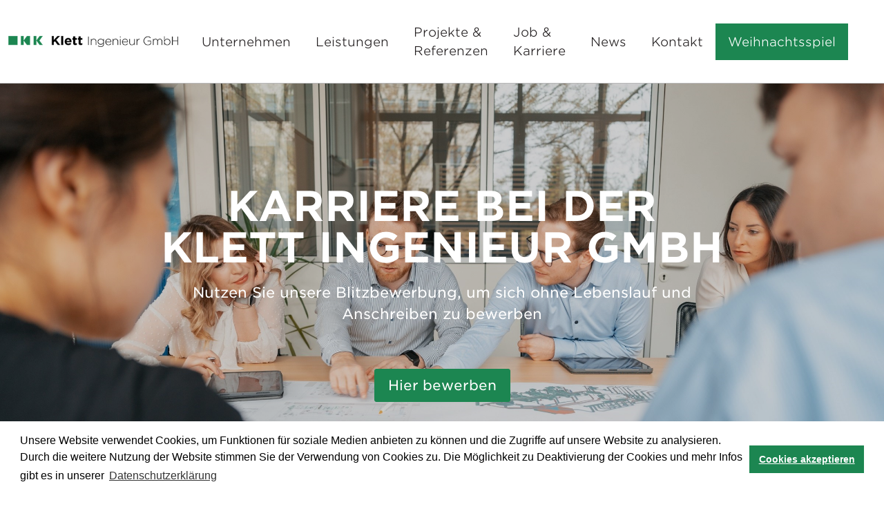

--- FILE ---
content_type: text/html; charset=UTF-8
request_url: https://www.klett-ingenieur-gmbh.de/de/unternehmen/job-karriere/bauleiter-mw-fellbach.html
body_size: 5199
content:
<!DOCTYPE html>
<html lang="de">
<head>
<meta charset="UTF-8">
<meta name="viewport" content="width=device-width">
<title>Objektüberwacher (m/w/d) Fellbach - Klett Ingenieur GmbH</title>
<base href="https://www.klett-ingenieur-gmbh.de/">
<meta name="robots" content="index,follow">
<meta name="description" content="Bauleiter in Fellbach bei der Klett Ingenieur GmbH - Ingenieurbüro Projektleiter Hamburg  Köln Fellbach Meißen Würselen Planungsingenieur im Bereich  Elektrotechnik Versorgungstechnik  TGA Technische Gebäudeausrüstung Klett Ingenieur GmbH Job Karriere Stellenangebot Stellengesuch">
<meta name="keywords" content="Planungsingenieur Bauleiter im Bereich Versorgungstechnik / Fellbach TGA Technische Gebäudeausrüstung Klett Ingenieur GmbH Job Karriere Stellenangebot Stellengesuch">
<meta name="generator" content="Contao Open Source CMS">
<link rel="icon" type="image/vnd.microsoft.icon" href="files/theme/favicon.ico"/>
<link rel="shortcut icon" type="image/vnd.microsoft.icon" href="files/theme/favicon.ico"/>
<link rel="stylesheet" type="text/css" href="https://cloud.typography.com/7648052/6717632/css/fonts.css" />
<link rel="stylesheet" href="bundles/rocksolidcolumns/css/columns.css?v=cc8c62f1"><link rel="stylesheet" href="files/theme/css/bootstrap.min.css?v=7e1e3c1d"><link rel="stylesheet" href="files/theme/css/fa-css/fontawesome.min.css?v=16de3b91"><link rel="stylesheet" href="files/theme/css/fa-css/solid.css?v=16de3b91"><link rel="stylesheet" href="assets/css/files_theme_css_style.scss.css?v=b369292b"><link rel="stylesheet" href="assets/css/files_theme_css_style.mobile.scss.css?v=ef155345"><link rel="stylesheet" href="assets/css/files_theme_css_responsive-over1920px.scss.css?v=93ade6e1"><link rel="stylesheet" href="files/theme/_libs/swiper.8.3.2/swiper-bundle.min.css?v=16de3b91"><link rel="stylesheet" href="files/theme/css/fa-css/brands.css?v=16de3b91"><script src="assets/jquery/js/jquery.min.js?v=ad383dc0"></script><script src="bundles/heimrichhannotcontaoutils/js/contao-utils-bundle.js?v=e95edf3f"></script><link rel="stylesheet" type="text/css" href="files/theme/css/cookieconsent.min.css" />
<script src="files/theme/js/cookieconsent.min.js"></script>
<script>window.addEventListener("load",function(){window.cookieconsent.initialise({"palette":{"popup":{"background":"#ffffff"},"button":{"background":"#1c8651"}},"content":{"message":"Unsere Website verwendet Cookies, um Funktionen für soziale Medien anbieten zu können und die Zugriffe auf unsere Website zu analysieren. Durch die weitere Nutzung der Website stimmen Sie der Verwendung von Cookies zu. Die Möglichkeit zu Deaktivierung der Cookies und mehr Infos gibt es in unserer","dismiss":"Cookies akzeptieren","link":"Datenschutzerklärung","href":"https://www.klett-ingenieur-gmbh.de/datenschutzerklaerung.html"}})})</script>
<script type="text/javascript">var gaProperty='UA-45631420-1';var disableStr='ga-disable-'+gaProperty;if(document.cookie.indexOf(disableStr+'=true')>-1){window[disableStr]=!0}
function gaOptout(){document.cookie=disableStr+'=true; expires=Thu, 31 Dec 2099 23:59:59 UTC; path=/';window[disableStr]=!0}</script>
<script>const ON_KLT_READY='on-klt-ready'</script>
</head>
<body id="top" class="mac chrome blink ch131"
>
<div id="wrapper">
<header id="header">
<div class="header_bottom">
<div class="container">
<div class="row">
<div class="col-lg-12">
<div class="header_bottom_holder inside">
<a href="/" class="header_logo_link" title="KLETT Ingenieur GmbH">
<img src="files/theme/img/logo-klett.png" alt="KLETT Ingenieur GmbH">
<img class="d-none" src="files/theme/img/logo-klett-white.png" alt="KLETT Ingenieur GmbH">
</a>
<div class="header_bottom_holder_right_part"><!-- indexer::stop -->
<nav class="mod_navigation header_bottom_navmenu_main_links block">
<a href="de/unternehmen/job-karriere/bauleiter-mw-fellbach.html#skipNavigation3" class="invisible">Navigation überspringen</a>
<ul class="level_1 bottom_centered_header_menu" id="menu-bottom-centered-header-menu">
<li class="submenu trail first"><a href="de/unternehmen.html" title="Unternehmen" class="submenu trail first" aria-haspopup="true">Unternehmen</a>
<ul class="level_2 bottom_centered_header_menu" id="menu-bottom-centered-header-menu">
<li class="first"><a href="de/unternehmen/geschichte.html" title="Geschichte" class="first">Geschichte</a></li>
<li><a href="de/unternehmen/organisation.html" title="Organisation">Organisation</a></li>
<li><a href="de/unternehmen/standorte.html" title="Standorte">Standorte</a></li>
<li><a href="de/unternehmen/bueroausstattung.html" title="Büroausstattung">Büroausstattung</a></li>
<li class="trail"><a href="https://karriere.klett-ingenieur-gmbh.de/" title="Job &amp; Karriere" class="trail">Job & Karriere</a></li>
<li class="last"><a href="de/leistungen/videos.html" title="Videos" class="last">Videos</a></li>
</ul>
</li>
<li class="submenu"><a href="de/leistungen.html" title="Leistungen" class="submenu" aria-haspopup="true">Leistungen</a>
<ul class="level_2 bottom_centered_header_menu" id="menu-bottom-centered-header-menu">
<li class="first"><a href="de/leistungen/technische-gebaeudeausruestung.html" title="Technische Gebäudeausrüstung" class="first">Technische Gebäudeausrüstung</a></li>
<li><a href="de/leistungen/simulation.html" title="Simulation">Simulation</a></li>
<li><a href="de/leistungen/nachhaltiges-bauen.html" title="Nachhaltiges Bauen">Nachhaltiges Bauen</a></li>
<li><a href="de/leistungen/geothermie.html" title="Geothermie">Geothermie</a></li>
<li><a href="de/leistungen/integrierte-planung.html" title="Integrierte Planung">Integrierte Planung</a></li>
<li><a href="de/leistungen/technisches-controlling.html" title="Technisches Controlling">Technisches Controlling</a></li>
<li><a href="de/leistungen/gebaeudeleittechnik.html" title="Gebäudeleittechnik">Gebäudeleittechnik</a></li>
<li class="last"><a href="de/leistungen/online-schnittstellenmanagement.html" title="Online Schnittstellenmanagement" class="last">Online Schnittstellenmanagement</a></li>
</ul>
</li>
<li class="submenu"><a href="de/projekte-und-referenzen.html" title="Projekte und Referenzen" class="submenu" aria-haspopup="true">Projekte & Referenzen</a>
<ul class="level_2 bottom_centered_header_menu" id="menu-bottom-centered-header-menu">
<li class="first"><a href="de/projekte-und-referenzen/medizinische-versorgung-und-kliniken.html" title="Medizinische Versorgung / Kliniken" class="first">Medizinische Versorgung und Kliniken</a></li>
<li><a href="de/projekte-und-referenzen/unterricht-wissenschaft-und-forschung.html" title="Unterricht / Wissenschaft / Forschung">Unterricht / Wissenschaft und Forschung</a></li>
<li><a href="de/projekte-und-referenzen/industriebauten-pharmaziebauten.html" title="Industriebauten">Industriebauten / Pharmaziebauten</a></li>
<li><a href="de/projekte-und-referenzen/verwaltungsgebaeude-buerogebaeude.html" title="Verwaltungsgebäude / Bürogebäude">Verwaltungsgebäude / Bürogebäude</a></li>
<li class="abdunkeln"><a href="de/projekte-und-referenzen/freizeit-und-sport.html" title="Freizeit und Sport" class="abdunkeln">Freizeit und Sport</a></li>
<li class="last"><a href="de/projekte-und-referenzen/sonderbereiche.html" title="Sonderbereiche" class="last">Sonderbereiche</a></li>
</ul>
</li>
<li><a href="https://karriere.klett-ingenieur-gmbh.de/" title="Job &amp; Karriere">Job & Karriere</a></li>
<li><a href="de/news/newsarchiv.html" title="News">News</a></li>
<li class="submenu"><a href="de/kontakt.html" title="Kontakt" class="submenu" aria-haspopup="true">Kontakt</a>
<ul class="level_2 bottom_centered_header_menu" id="menu-bottom-centered-header-menu">
<li class="first"><a href="de/kontakt/Hauptsitz-fellbach.html" title="Hauptsitz Stuttgart" class="first">Hauptsitz Stuttgart</a></li>
<li><a href="de/kontakt/nl-meissen.html" title="NL Meißen">NL Meißen</a></li>
<li><a href="de/kontakt/nl-koeln.html" title="NL Köln">NL Köln</a></li>
<li><a href="de/kontakt/nl-hamburg.html" title="NL Hamburg">NL Hamburg</a></li>
<li class="last"><a href="de/kontakt/nl-wuerselen.html" title="NL Würselen" class="last">NL Würselen</a></li>
</ul>
</li>
<li class="cc_style last"><a href="http://www.klett-hp.de/Unterhaltung/Advent/Kalender/index.php" title="Weihnachtsspiel" class="cc_style last" target="_blank">Weihnachtsspiel</a></li>
</ul>
<span id="skipNavigation3" class="invisible"></span>
</nav>
<!-- indexer::continue -->
<a href="#" class="header_hamburg_button">
<div class="header_hamburg_label">Close</div>
<div class="header_hamburg_button_p1"></div>
<div class="header_hamburg_button_pm header_hamburg_button_p2"></div>
<div class="header_hamburg_button_pm header_hamburg_button_p3"></div>
<div class="header_hamburg_button_p4"></div>
</a>
</div>                        </div>
</div>
</div>
</div>
</div>
<div class="mobile_menu_panel">
<div class="mobile_menu_panel_content">
<div id="mobilemenupanel">
<div class="inside">
<div class="mobile_menu_panel_links"><a class="header_logo_link" href="/">
<img src="files/theme/img/logo-klett-white.png" alt="KLETT Ingenieur GmbH">
</a>
<!-- indexer::stop -->
<nav class="mod_customnav header_mobile_menus block">
<a href="de/unternehmen/job-karriere/bauleiter-mw-fellbach.html#skipNavigation45" class="invisible">Navigation überspringen</a>
<ul class="level_1 menu" id="menu-mobile-header-menu">
<li class="trail first"><a href="de/unternehmen.html" title="Unternehmen" class="trail first">Unternehmen</a></li>
<li><a href="de/leistungen.html" title="Leistungen">Leistungen</a></li>
<li><a href="de/projekte-und-referenzen.html" title="Projekte und Referenzen">Projekte & Referenzen</a></li>
<li class="trail"><a href="https://karriere.klett-ingenieur-gmbh.de/" title="Job &amp; Karriere" class="trail">Job & Karriere</a></li>
<li><a href="de/news/newsarchiv.html" title="News">News</a></li>
<li class="last"><a href="de/kontakt.html" title="Kontakt" class="last">Kontakt</a></li>
</ul>
<span id="skipNavigation45" class="invisible"></span>
</nav>
<!-- indexer::continue -->
<!-- indexer::stop -->
<nav class="mod_navigation block project_list_sidebar_item">
<div class="project_list_sidebar_item_line">
<a href="de/unternehmen/geschichte.html" title="Geschichte" class="project_list_sidebar_link  submenu first" >Geschichte <i class="fas fa-arrow-right text-success" aria-hidden="true"></i></a>
</div>
<div class="project_list_sidebar_item_line">
<a href="de/unternehmen/organisation.html" title="Organisation" class="project_list_sidebar_link " >Organisation <i class="fas fa-arrow-right text-success" aria-hidden="true"></i></a>
</div>
<div class="project_list_sidebar_item_line">
<a href="de/unternehmen/standorte.html" title="Standorte" class="project_list_sidebar_link  submenu" >Standorte <i class="fas fa-arrow-right text-success" aria-hidden="true"></i></a>
</div>
<div class="project_list_sidebar_item_line">
<a href="de/unternehmen/bueroausstattung.html" title="Büroausstattung" class="project_list_sidebar_link " >Büroausstattung <i class="fas fa-arrow-right text-success" aria-hidden="true"></i></a>
</div>
<div class="project_list_sidebar_item_line">
<a href="https://karriere.klett-ingenieur-gmbh.de/" title="Job &amp; Karriere" class="project_list_sidebar_link  trail" >Job & Karriere <i class="fas fa-arrow-right text-success" aria-hidden="true"></i></a>
</div>
<div class="project_list_sidebar_item_line">
<a href="de/leistungen/videos.html" title="Videos" class="project_list_sidebar_link  last" >Videos <i class="fas fa-arrow-right text-success" aria-hidden="true"></i></a>
</div>
</nav>
<!-- indexer::continue -->
</div>  </div>
</div>
</div>
</div>
</header>
<div id="before_main_section">
<div class="inside">
<div class="christmas_special"><div class="ce_image block">
<figure class="image_container">
<a href="http://www.klett-hp.de/Unterhaltung/Advent/Kalender/index.php" target="_blank" rel="noreferrer noopener" data-glightbox="description: ">
<img src="files/Inhalte/Startseite/weihnachtsmann.png" width="82" height="223" alt="">
</a>
</figure>
</div>
</div>  </div>
</div>
<div id="page_image_content">
<div class="inside">
<div class="mod_article block" id="article-627">
<section class="contact_us_header">
<!-- indexer::stop -->
<div class="mod_pageimage block">
<div class="contact_us_header_bg" style="background-image:url(files/Inhalte/Unternehmen/Unternehmensprofil/Assentio_Shoot_Office_05600_2.jpg"></div>
</div>
<!-- indexer::continue -->
<div class="container">
<div class="row">
<div class="col-lg-12">
<div class="ce_text block">
<h1>Karriere bei der<br>Klett Ingenieur GmbH</h1>
<p style="font-weight: 500;">Nutzen Sie unsere Blitzbewerbung, um sich ohne Lebenslauf und Anschreiben zu bewerben</p>
</div>
<div class="ce_hyperlink mt-8 fs-125 block">
<a href="https://www.einfachhierbewerben.de/klett-jobs/" class="hyperlink_txt btn btn-success btn-sm" title="Hier bewerben" target="_blank" rel="noreferrer noopener">Hier bewerben</a>
</div>
</div>
</div>
</div>
</section>
</div>
</div>
</div>
<section class="main padded">
<div class="container">
<div class="row justify-content-md-center">
<div class="col-lg-12">
<div class="inner-wrapper">
<div id="main">
<div class="inside">
<div class="mod_article block" id="article-110">
<h1 class="ce_headline">
Objektüberwacher &#40;m/w/d&#41;</h1>
<div class="ce_text block">
<p><strong>Fellbach</strong></p>
<p>Damit wir die anspruchsvollen und umfangreichen Projekte weiterhin erfolgreich für unsere Kunden abwickeln können, wollen wir unser Team im Bereich der Objektüberwachung personell ausbauen. Bei uns arbeiten Sie gemeinsam mit erfahrenen sowie jungen Mitarbeitenden in einem modern ausgestatteten Ingenieurbüro und einem angenehmen Betriebsklima. Nutzen Sie Ihre Chance auf Entwicklungsmöglichkeiten in einem innovativen und zukunftsorientierten Ingenieurunternehmen.</p>
<p>Zur Verstärkung unseres Teams in Fellbach suchen wir einen engagierten</p>
<p><strong>Objektüberwacher (m/w/d)</strong></p>
<p><strong>Ihre Aufgaben:</strong></p>
<ul>
<li>Objektüberwachung und Planung von Projekten im Bereich der Technischen Gebäudeausrüstung (Phase 8 der HOAI)</li>
<li>gewerkeübergreifende Koordination im Team</li>
<li>Betreuung der Baustelle vor Ort, Aufmaße und Abnahmen durchführen</li>
<li>Überwachung der Montage inklusive ggf. Montageplanprüfung</li>
</ul>
<p><strong>Unsere Anforderungen:</strong></p>
<ul>
<li>abgeschlossenes Ingenieurstudium oder gleichwertiger Abschluss (Dipl.-Ing., Master, Bachelor, Meister, Techniker)</li>
<li>nach Möglichkeit mehrjährige Berufserfahrung</li>
<li>selbstständige Arbeitsweise, soziale Kompetenz, Einsatzbereitschaft, Verantwortungsbewusstsein</li>
<li>ziel- und ergebnisorientierte Arbeitsweise</li>
<li>Bereitschaft, sich in internationale Normen einzuarbeiten</li>
</ul>
<p><strong>Wir bieten Ihnen:</strong></p>
<ul>
<li>vielfältige Aufgaben und persönliche Entwicklungsmöglichkeiten in einem erfolgreichen Ingenieurbüro</li>
<li>nationale und internationale Projekte aller Größenordnungen und Branchen</li>
<li>Flache Hierarchien und kurze Kommunikationswege</li>
<li>gutes sowie familiäres Betriebsklima</li>
<li>Flexibles Arbeiten und Home Office Möglichkeiten</li>
<li>weitere Benefits wie z. Bsp. private Krankenzusatzversicherung und Bike-Leasing</li>
</ul>
<p><strong>Sie sind an einer herausfordernden und abwechslungsreichen Aufgabe in einem dynamischen Team interessiert?&nbsp;</strong>Dann senden Sie uns bitte Ihre vollständigen Bewerbungsunterlagen mit Angabe Ihres frühestmöglichen Eintrittstermins sowie Ihrer Gehaltsvorstellung zu.</p>
<p><strong>Klett Ingenieur GmbH<br></strong><strong>z.Hd. Frau Menges (Personal)</strong><strong><br></strong></p>
<p>Auberlenstr. 13, 70736 Fellbach<br>Telefon: 0711 / 95 19 30 – 0<br><br><a href="&#109;&#97;&#105;&#108;&#116;&#111;&#58;&#112;&#x65;&#114;&#x73;&#111;&#x6E;&#97;&#x6C;&#64;&#x6B;&#108;&#x65;&#116;&#x74;&#45;&#x69;&#110;&#x67;&#101;&#x6E;&#105;&#x65;&#117;&#x72;&#45;&#x67;&#109;&#x62;&#104;&#x2E;&#100;&#x65;">&#112;&#x65;&#114;&#x73;&#111;&#x6E;&#97;&#x6C;&#64;&#x6B;&#108;&#x65;&#116;&#x74;&#45;&#x69;&#110;&#x67;&#101;&#x6E;&#105;&#x65;&#117;&#x72;&#45;&#x67;&#109;&#x62;&#104;&#x2E;&#100;&#x65;</a></p>
<p>www.klett-ingenieur-gmbh.de</p>
</div>
</div>
</div>
</div>
</div>
</div>
<div class="col-lg-12">
</div>
</div>
</div><!--// end inner-wrapper -->
</section>
<footer id="footer">
<div class="container">
<div class="row">
<div class="col-lg-12">
<div class="footer_section footer_section_newsletter">
<div id="footer_section_newsletter">
<div class="inside">
<div class="mod_article"><a class="header_logo_link" href="/">
<img src="files/theme/img/logo-klett-white.png" alt="KLETT Ingenieur GmbH">
</a>
</div>  </div>
</div>
</div>
<div class="border_section">
<div id="footer_section_menus">
<div class="inside">
<div class="footer_section footer_section_menus"><!-- indexer::stop -->
<nav class="mod_navigation block">
<a href="de/unternehmen/job-karriere/bauleiter-mw-fellbach.html#skipNavigation46" class="invisible">Navigation überspringen</a>
<ul class="level_1 menu ">
<li class="submenu trail first footer_menu_column"><a href="de/unternehmen.html" title="Unternehmen" class="submenu trail first">Unternehmen<span class="sub-arrow">&nbsp;</span> </a><ul class="level_2 ">
<li class="first"><a href="de/unternehmen/geschichte.html" title="Geschichte" class="first">Geschichte</a></li>
<li class=""><a href="de/unternehmen/organisation.html" title="Organisation">Organisation</a></li>
<li class=""><a href="de/unternehmen/standorte.html" title="Standorte">Standorte</a></li>
<li class=""><a href="de/unternehmen/bueroausstattung.html" title="Büroausstattung">Büroausstattung</a></li>
<li class="trail"><a href="https://karriere.klett-ingenieur-gmbh.de/" title="Job &amp; Karriere" class="trail">Job & Karriere</a></li>
<li class="last"><a href="de/leistungen/videos.html" title="Videos" class="last">Videos</a></li>
</ul>
</li>
<li class="submenu footer_menu_column"><a href="de/leistungen.html" title="Leistungen" class="submenu">Leistungen<span class="sub-arrow">&nbsp;</span> </a><ul class="level_2 ">
<li class="first"><a href="de/leistungen/technische-gebaeudeausruestung.html" title="Technische Gebäudeausrüstung" class="first">Technische Gebäudeausrüstung</a></li>
<li class=""><a href="de/leistungen/simulation.html" title="Simulation">Simulation</a></li>
<li class=""><a href="de/leistungen/nachhaltiges-bauen.html" title="Nachhaltiges Bauen">Nachhaltiges Bauen</a></li>
<li class=""><a href="de/leistungen/geothermie.html" title="Geothermie">Geothermie</a></li>
<li class=""><a href="de/leistungen/integrierte-planung.html" title="Integrierte Planung">Integrierte Planung</a></li>
<li class=""><a href="de/leistungen/technisches-controlling.html" title="Technisches Controlling">Technisches Controlling</a></li>
<li class=""><a href="de/leistungen/gebaeudeleittechnik.html" title="Gebäudeleittechnik">Gebäudeleittechnik</a></li>
<li class="last"><a href="de/leistungen/online-schnittstellenmanagement.html" title="Online Schnittstellenmanagement" class="last">Online Schnittstellenmanagement</a></li>
</ul>
</li>
<li class="submenu footer_menu_column"><a href="de/projekte-und-referenzen.html" title="Projekte und Referenzen" class="submenu">Projekte & Referenzen<span class="sub-arrow">&nbsp;</span> </a><ul class="level_2 ">
<li class="first"><a href="de/projekte-und-referenzen/medizinische-versorgung-und-kliniken.html" title="Medizinische Versorgung / Kliniken" class="first">Medizinische Versorgung und Kliniken</a></li>
<li class=""><a href="de/projekte-und-referenzen/unterricht-wissenschaft-und-forschung.html" title="Unterricht / Wissenschaft / Forschung">Unterricht / Wissenschaft und Forschung</a></li>
<li class=""><a href="de/projekte-und-referenzen/industriebauten-pharmaziebauten.html" title="Industriebauten">Industriebauten / Pharmaziebauten</a></li>
<li class=""><a href="de/projekte-und-referenzen/verwaltungsgebaeude-buerogebaeude.html" title="Verwaltungsgebäude / Bürogebäude">Verwaltungsgebäude / Bürogebäude</a></li>
<li class="abdunkeln"><a href="de/projekte-und-referenzen/freizeit-und-sport.html" title="Freizeit und Sport" class="abdunkeln">Freizeit und Sport</a></li>
<li class="last"><a href="de/projekte-und-referenzen/sonderbereiche.html" title="Sonderbereiche" class="last">Sonderbereiche</a></li>
</ul>
</li>
<li class=""><a href="https://karriere.klett-ingenieur-gmbh.de/" title="Job &amp; Karriere">Job & Karriere</a></li>
<li class=""><a href="de/news/newsarchiv.html" title="News">News</a></li>
<li class="submenu footer_menu_column"><a href="de/kontakt.html" title="Kontakt" class="submenu">Kontakt<span class="sub-arrow">&nbsp;</span> </a><ul class="level_2 ">
<li class="first"><a href="de/kontakt/Hauptsitz-fellbach.html" title="Hauptsitz Stuttgart" class="first">Hauptsitz Stuttgart</a></li>
<li class=""><a href="de/kontakt/nl-meissen.html" title="NL Meißen">NL Meißen</a></li>
<li class=""><a href="de/kontakt/nl-koeln.html" title="NL Köln">NL Köln</a></li>
<li class=""><a href="de/kontakt/nl-hamburg.html" title="NL Hamburg">NL Hamburg</a></li>
<li class="last"><a href="de/kontakt/nl-wuerselen.html" title="NL Würselen" class="last">NL Würselen</a></li>
</ul>
</li>
<li class="cc_style last footer_menu_column"><a href="http://www.klett-hp.de/Unterhaltung/Advent/Kalender/index.php" title="Weihnachtsspiel" class="cc_style last" target="_blank">Weihnachtsspiel</a></li>
</ul>
<span id="skipNavigation46" class="invisible"></span>
</nav>
<!-- indexer::continue -->
</div>  </div>
</div>
</div>
<div class="border_section">
<div id="footer_section_contact">
<div class="inside">
<div class="mod_article"><div class="ce_list footer_bottom__menu_left block">
<ul>
<li class="first"><i class="fas fa-envelope text-white" aria-hidden="true"></i><a href="mailto:info@klett-ingenieur-gmbh.de">info@klett-ingenieur-gmbh.de</a></li>
<li class="last"><i class="fas fa-mobile-screen text-white" aria-hidden="true"></i> <a href="tel:+497119519300">0711 / 95 19 30 - 0 </a></li>
</ul>
</div>
<div class="ce_list footer_bottom__menu_left block">
<ul>
<li class="first"><a href="https://www.xing.com/pages/klett-ingenieur-gmbh" target="_blank"><i class="fa-brands fa-xing text-white" aria-hidden="true"></i></a></li>
<li><a href="https://www.linkedin.com/company/klett-ingenieur-gmbh/" target="_blank"><i class="fa-brands fa-linkedin text-white" aria-hidden="true"></i></a></li>
<li><a href="https://www.facebook.com/profile.php?id=100090541742338" target="_blank"><i class="fa-brands fa-facebook text-white" aria-hidden="true"></i></a></li>
<li class="last"><a href="https://www.instagram.com/klett_ingenieur_gmbh/" target="_blank"><i class="fa-brands fa-instagram text-white" aria-hidden="true"></i></a></li>
</ul>
</div>
</div>
<div class="footer_section footer_section_menus"></div>  </div>
</div>
</div>
<div class="border_section">
<div id="footer_section_copyright">
<div class="inside">
<div class="footer_section footer_section_copyright"><div class="menu">
<!-- indexer::stop -->
<nav class="mod_customnav block">
<a href="de/unternehmen/job-karriere/bauleiter-mw-fellbach.html#skipNavigation7" class="invisible">Navigation überspringen</a>
<ul class="level_1">
<li class="first"><a href="de/sitemap.html" title="Sitemap" class="first">Sitemap</a></li>
<li><a href="de/impressum.html" title="Impressum">Impressum</a></li>
<li><a href="de/datenschutzerklaerung.html" title="Datenschutzerklärung">Datenschutzerklärung</a></li>
<li class="last"><a href="https://www.klett-schnittstellen.de/" title="Schnittstellen Login" class="last" target="_blank">Schnittstellen Login</a></li>
</ul>
<span id="skipNavigation7" class="invisible"></span>
</nav>
<!-- indexer::continue -->
</div>
<div class="ce_text block">
<p class="lead copyright">© Klett Ingenieur GmbH 2025</p>
</div>
</div>  </div>
</div>
</div>
</div>
</div>
</div>
</footer>
</div>
<script src="assets/jquery-ui/js/jquery-ui.min.js?v=1.13.2"></script>
<script>jQuery(function($){$(document).accordion({heightStyle:'content',header:'.toggler',collapsible:!0,create:function(event,ui){ui.header.addClass('active');$('.toggler').attr('tabindex',0)},activate:function(event,ui){ui.newHeader.addClass('active');ui.oldHeader.removeClass('active');$('.toggler').attr('tabindex',0)}})})</script>
<script src="files/theme/js/bootstrap.bundle.min.js?v=f8f5033c"></script><script src="files/theme/js/main.js?v=bd1f20aa"></script><script>window.dispatchEvent(new CustomEvent(ON_KLT_READY))</script>
</body>
</html>

--- FILE ---
content_type: text/css
request_url: https://www.klett-ingenieur-gmbh.de/assets/css/files_theme_css_style.scss.css?v=b369292b
body_size: 6974
content:
@charset "UTF-8";
body{--color_default_text: #231f20;--color_success_text: #1c8651;--color_warning_text: #f4ac45;--font_default: "Gotham SSm A", "Gotham SSm B";--font_2: "Montserrat", sans-serif;--font_3: "Gotham SSm A", sans-serif;--font_awesome: "Font Awesome 5 Free";--font_size_small: 12px;--font_size_normal: 15px;--font_size_lg: 17px;--font_size_big_header_p: 21px;--font_size_x4_blocks_p_lead: 24px;--font_size_phone_link: 26px;--font_size_x4_blocks_h3: 34px;--font_size_big_green_contact_link: 50px;--font_size_big_header_h: 60px;--font_size_count: 77px;color:var(--color_default_text);font-family:var(--font_default);font-weight:300;cursor:default;font-size:var(--font_size_lg)}.invisible{display:none !important}::placeholder{color:#b3b3b3;opacity:1}:-ms-input-placeholder{color:#b3b3b3}::-ms-input-placeholder{color:#b3b3b3}::-moz-selection{background-color:var(--color_default_text);color:var(--color_success_text)}::selection{background-color:var(--color_default_text);color:var(--color_success_text)}::-webkit-scrollbar{width:0.5em}::-webkit-scrollbar-track{background-color:var(--color_default_text)}::-webkit-scrollbar-thumb{background-color:var(--color_success_text)}h1,h2,h3,h4,h5,h6{line-height:1.4}*>*:last-child{margin-bottom:0 !important}p.lead{font-weight:400}.dropdown-menu{-webkit-border-radius:0;border-radius:0}.dropdown-menu a{padding:10px 15px !important;font-size:var(--font_size_small)}.dropdown-menu a:focus{color:inherit;background-color:white}.btn.show{color:inherit}.btn.btn-sm{padding:8px 19px;font-weight:500;font-size:var(--font_size_small)}.btn{-webkit-border-radius:3px !important;border-radius:3px !important;font-size:var(--font_size_normal);font-weight:bold;padding:12px 25px}.btn-lg{padding:16px 30px}.btn-success{background-color:var(--color_success_text);border-color:var(--color_success_text)}.btn-outline-success{border-color:var(--color_success_text);color:var(--color_success_text)}.btn-outline-success:hover{color:white;background-color:var(--color_success_text)}.btn-outline-success[aria-expanded="true"]{color:white}.btn-light,.btn-light:hover{color:var(--color_success_text) !important}.dropdown-toggle{display:flex;align-items:center}.breadcrumb{margin-bottom:2rem !important}.swiper-horizontal>.swiper-pagination-bullets .swiper-pagination-bullet,.swiper-pagination-horizontal.swiper-pagination-bullets .swiper-pagination-bullet{margin:0 4px}.view_more{color:inherit;text-decoration:none;font-size:var(--font_size_normal);font-family:var(--font_2);font-weight:bold;display:inline-block;padding:5px 0}.view_more:hover{color:inherit}.view_more i{display:inline-block;font-weight:900;font-size:inherit;color:inherit;margin-left:5px;position:relative;top:1px;-webkit-transition:all 0.3s ease;-moz-transition:all 0.3s ease;-ms-transition:all 0.3s ease;-o-transition:all 0.3s ease;transition:all 0.3s ease}.view_more:hover i{transform:translateX(5px)}#footer_section_contact .mod_article{display:flex;justify-content:space-between;font-size:var(--font_size_normal);padding:calc(100vw * 35 / 1920) 0}.footer_bottom__menu_right{display:flex;align-items:center}.footer_bottom__menu_left ul{display:flex;align-items:center;margin:0;padding:0}.footer_bottom__menu_right .mod_customnav ul{display:flex;align-items:center;list-style:none}.footer_bottom__menu_right .mod_customnav ul li{margin-left:1rem}.footer_bottom__menu_right .mod_customnav ul li:first-child{margin-left:0}.header_bottom_holder>*{display:flex;align-items:center}.header_bottom_holder{display:flex;align-items:center;justify-content:space-between}.bottom_centered_header_menu{display:flex;align-items:center}.header_top{border-bottom:solid 1px #f4f4f4;padding:5px 0}.header_top a:hover,.header_top a:focus,.header_top a{color:inherit;text-decoration:inherit}.footer_bottom__menu_left ul,.header_top ul{list-style:none;margin:0;padding:0}.footer_bottom__menu_left ul,.footer_bottom__menu_left li{margin-right:65px;display:flex;align-items:center}.footer_bottom__menu_left ul i,.footer_bottom__menu_left li i{margin-right:0.5rem}.footer_bottom__menu_left>li:last-child{margin-right:0}.header_top a{font-weight:500;font-size:var(--font_size_small);color:inherit;text-decoration:inherit}.header_top a i{font-size:var(--font_size_lg)}.header_top a.btn:focus,.header_top a.btn:hover,.header_top a:hover{color:var(--color_success_text)}.footer_bottom__menu_right>div a,.footer_bottom__menu_left a{color:white;text-decoration:none;display:block;padding:10px 0;line-height:1;-webkit-transition:color 0.3s linear;-moz-transition:color 0.3s linear;-ms-transition:color 0.3s linear;-o-transition:color 0.3s linear;transition:color 0.3s linear;position:relative}.footer_bottom__menu_right>div a:hover,.footer_bottom__menu_left a:hover{color:white;text-decoration:none}#header.fixed{position:fixed;top:0;left:0;z-index:999;width:100%;background-color:#fff}.header_top__language_selector .dropdown-item img,.header_top__language_selector .btn img{margin-right:6px;width:18px;height:13px}.header_top__language_selector{padding-left:25px}.header_top__language_selector .btn{display:flex;align-items:center;text-transform:uppercase}.header_logo_link{display:block;width:100%;max-width:296px;margin-right:1rem}.header_logo_link img{display:block;width:100%}.header_bottom{padding:20px 0;border-bottom:solid 1px #b8b8b9}.header_bottom_navmenu_main_links ul{margin:0;padding:0;list-style:none;font-size:18px}.header_bottom_navmenu_main_links ul{width:100%;justify-content:flex-end}.header_bottom_navmenu_main_links{width:100%}.header_bottom_navmenu_main_links ul a{color:inherit;-webkit-transition:color 0.3s ease;-moz-transition:color 0.3s ease;-ms-transition:color 0.3s ease;-o-transition:color 0.3s ease;transition:color 0.3s ease;display:block;text-decoration:none;padding:13px 18px}.header_bottom_navmenu_main_links ul a:hover,.header_bottom_navmenu_main_links ul a:focus,.header_bottom_navmenu_main_links ul li.active a{color:var(--color_success_text)}.header_bottom_navmenu_main_links ul.level_1>li:hover ul.level_2{display:block;position:absolute;z-index:999;background-color:white;width:auto;transition:visibility 0s, opacity 0.5s linear;visibility:visible;opacity:1}.header_bottom_navmenu_main_links ul.level_2{visibility:hidden;opacity:0;transition:visibility 0s, opacity 0.5s linear;position:absolute;width:auto;z-index:999}header .container,.main .container{max-width:1549px}.header_bottom_buttons_sets>*:first-child{margin-right:6px}.header_bottom_buttons_sets *{text-transform:uppercase}.header_bottom_holder_right_part{display:flex;align-items:center;justify-content:space-between;width:100%;max-width:1060px}.bottom_bar_button_holder{flex-basis:100%;display:flex}.bottom_bar_button_holder>*{margin-right:1rem}.bottom_bar_button_holder>*:last-child{margin-right:0}@media (max-width:1520px){.header_bottom_holder_right_part{width:auto}.header_bottom_navmenu_main_links{margin-right:40px}.header_bottom_buttons_sets a{white-space:nowrap}}.header_bottom_buttons_sets{display:flex;align-items:center}.header_hamburg_button{width:34px;height:25px;position:relative;display:none}.header_hamburg_button>*{position:absolute;width:100%;height:5px;left:0;background-color:var(--color_success_text);-webkit-transition:all 0.3s ease;-moz-transition:all 0.3s ease;-ms-transition:all 0.3s ease;-o-transition:all 0.3s ease;transition:all 0.3s ease}.header_hamburg_button>*:last-child{left:auto;right:0}.header_hamburg_button_p1{top:0}.header_hamburg_button_p4{bottom:0}.header_hamburg_button_pm{top:calc(50% - 5px / 2)}body.hamburg_menu_opened *>.header_hamburg_button_p1,body.hamburg_menu_opened *>.header_hamburg_button_p4{width:0}body.hamburg_menu_opened *>.header_hamburg_button_p2{transform:rotate(45deg)}body.hamburg_menu_opened *>.header_hamburg_button_p3{transform:rotate(-45deg)}.mobile_menu_panel{display:none}.big_header_slider_item{position:relative;display:flex;align-items:center;justify-content:center;text-align:center;height:840px;padding-bottom:90px}.big_header_slider_photo{position:absolute;left:0;top:0;width:100%;height:100%;background-size:cover;background-position:center}.big_header_slider_item .container{position:relative;max-width:889px}.big_header_slider_item h1,.big_header_slider_item h2{font-weight:bold;font-size:var(--font_size_big_header_h);margin-bottom:20px;text-transform:uppercase;line-height:1}.big_header_slider_item p{font-weight:400;font-size:var(--font_size_big_header_p);margin-bottom:40px !important}.big_header_slider_buttons{display:flex;align-items:center;justify-content:center}.big_header_slider_buttons>*{display:block;width:100%;max-width:185px;margin-right:10px;text-transform:uppercase}.big_header_slider_buttons>*:last-child{margin-right:0}.big_header_slider .swiper-pagination{bottom:95px}.big_header_slider .swiper-pagination-bullet.swiper-pagination-bullet-active{background:var(--color_success_text)}.big_header_slider .swiper-pagination-bullet{width:10px;height:10px}.big_header_slider .swiper-pagination-bullet{background:white;opacity:1}.big_header_slider_item.dark .big_header_slider_photo::after{display:block;content:"";position:absolute;left:0;top:0;width:100%;height:100%;background-color:rgba(0, 0, 0, 0.2)}.big_header_slider_item.dark{color:white}footer{background-color:#222529;color:#e6e6e6;padding-top:20px;padding-bottom:50px}.footer_section{display:flex;flex-wrap:wrap;justify-content:space-between;align-items:center;border-bottom:solid 1px #989899}*>.footer_section:last-child{border-bottom:none}.footer_section_newsletter{padding:35px 0}.footer_section_newsletter p.lead{margin:0;font-weight:bold;font-size:var(--font_size_normal)}.footer_newsletter_input{padding:3px;background-color:white;width:50%;max-width:565px}.footer_newsletter_input input{border:none;font-size:var(--font_size_lg);font-weight:400}.footer_newsletter_input input:focus{-webkit-box-shadow:0 0 0 0 rgba(0, 0, 0, 0);box-shadow:0 0 0 0 rgba(0, 0, 0, 0)}.footer_section_menus{padding-top:40px;padding-bottom:55px;align-items:flex-start}.footer_section_menus nav{width:100%}.footer_section_menus ul{list-style:none;margin:0;padding:0}.footer_section_menus ul.menu{display:flex;justify-content:space-between}.footer_section_menus h5{font-weight:bold;font-size:var(--font_size_lg);margin-bottom:15px;color:white}.footer_section_menus ul.level_1>li>a,.footer_menu_column>a{font-weight:bold;font-size:var(--font_size_lg);margin-bottom:15px;color:white;text-decoration:none}.footer_menu_column ul{padding:0;margin:0;list-style:none}.footer_menu_column ul a{display:inline-block;font-size:var(--font_size_normal);color:inherit;text-decoration:inherit;padding:5px 0}.footer_menu_column ul a:hover{text-decoration:underline;color:white}.footer_menu_column{margin-right:30px}*>.footer_menu_column:last-child{margin-right:0}.footer_section_contacts{padding:55px 0;align-items:flex-start}.footer_section_contacts_box h5{font-weight:bold;font-size:var(--font_size_lg);margin-bottom:15px}.footer_section_contacts_box p{font-size:var(--font_size_normal);color:white;margin-bottom:15px}.footer_section_contacts_box{margin-bottom:55px}.footer_section_contacts .footer_menu_column{max-width:calc(25% - 3 * 30px / 4)}.footer_section_contacts_box p.address{max-width:270px}@media (max-width:991px){.footer_section_contacts_box p.address{margin-left:auto;margin-right:auto}.footer_section_contacts_box p.lead,.footer_section_contacts_box h5{margin-left:auto;margin-right:auto}}.footer_section_contacts_box p.lead,.footer_section_contacts_box h5{max-width:280px;font-weight:bold;color:white}.footer_section_contacts_box p.lead{max-width:320px;margin-left:auto;margin-right:auto}.footer_section_contacts_box a{color:white;text-decoration:none;font-weight:bold;font-size:var(--font_size_normal);display:block}.footer_section_contacts_box a:hover{color:white}.footer_section_contacts_phone{margin-bottom:15px}.add_border_on_section_boxes>*{border-bottom:solid 1px white;padding-bottom:55px;padding-top:55px;margin-bottom:0}.add_border_on_section_boxes>*:first-child{padding-top:0}.add_border_on_section_boxes>*:last-child{padding-bottom:0;border-bottom:none}footer .container{max-width:1454px}.footer_section_copyright{padding:35px 0}.footer_logo_link{display:block;width:100%;max-width:333px}.footer_logo_link img{display:block;width:100%}.footer_section_copyright .menu ul{display:flex;align-items:center;margin:0;padding:0;list-style:none}.footer_section_copyright .menu ul a{display:block;font-size:var(--font_size_lg);font-weight:bold;color:white;text-decoration:none}.footer_section_copyright .menu ul>li{margin-right:95px}.footer_section_copyright .menu ul>li:last-child{margin-right:0}.footer_section_copyright p.copyright{color:white;font-weight:bold;font-size:var(--font_size_lg)}.labels_counts_holder{display:flex;align-items:center;justify-content:space-between}.x4_blocks{padding:85px 0;background-color:#f8f8f8}@media (min-width:992px){.x4_blocks .row{justify-content:center}}.x4_blocks .container{max-width:1556px}.x4_blocks p.lead{text-align:center;font-weight:400;color:var(--color_success_text);font-size:var(--font_size_x4_blocks_p_lead);margin-bottom:20px}.x4_blocks h3{text-align:center;font-size:var(--font_size_x4_blocks_h3);font-weight:bold;padding-bottom:65px;margin-bottom:0;margin-left:auto;margin-right:auto}.x4_blocks_panel{background-color:white;padding:25px 30px;-webkit-border-radius:3px !important;border-radius:3px !important}.x4_blocks_panel h4,.x4_blocks_panel h2{color:black;font-size:var(--font_size_x4_blocks_p_lead);margin-bottom:15px;font-family:var(--font_3)}.x4_blocks_panel p{font-size:var(--font_size_lg);font-weight:400;margin-bottom:30px;color:#333333;max-height:180px;overflow:hidden;-webkit-line-clamp:8;-webkit-box-orient:vertical;line-clamp:8;display:-webkit-box;min-height:205px}.x4_blocks_panel_icon{width:94px;height:94px;-webkit-border-radius:47px;border-radius:47px;background-color:#e8f3ed;display:flex;align-items:center;justify-content:center;margin-bottom:30px}.x4_blocks_panel_icon img{display:block;width:calc(100% - 2 * 15px);height:auto}.x4_blocks_slider{background-color:white}.x4_blocks_panel{position:relative;overflow:hidden;-webkit-border-radius:3px;border-radius:3px}.x4_blocks_panel_bg_photo{position:absolute;width:100%;height:100%;left:0;top:0;overflow:hidden}.x4_blocks_panel_bg_photo>div{position:absolute;left:0;top:0;width:100%;height:100%;background-size:cover;background-position:center;-webkit-transition:all 0.5s ease;-moz-transition:all 0.5s ease;-ms-transition:all 0.5s ease;-o-transition:all 0.5s ease;transition:all 0.5s ease}.x4_blocks_panel_for_slider:hover .x4_blocks_panel_bg_photo>div{transform:scale(1.2)}.x4_blocks_panel_for_slider{height:490px;display:flex;align-items:flex-end}.x4_blocks_panel_content{width:100%}.x4_blocks_panel_for_slider h4{color:white;min-height:70px;margin-bottom:25px}.x4_blocks_panel_for_slider p.lead{margin-bottom:0 !important;font-size:var(--font_size_normal);color:white;text-align:left;min-height:0}.x4_blocks_panel_content{position:relative}.x4_blocks_panel_for_slider{max-width:100%;margin:0 auto}.x4_blocks_swiper{position:relative}.x4_blocks_swiper .swiper-button-prev{left:0}.x4_blocks_swiper .swiper-button-next{right:0}.x4_blocks_swiper .swiper-button-prev,.x4_blocks_swiper .swiper-button-next{width:65px;height:65px;display:flex;align-items:center;justify-content:center;background-color:white;color:var(--color_success_text)}.x4_blocks_swiper .swiper-button-prev:after,.x4_blocks_swiper .swiper-button-next:after{display:none}.x4_blocks_swiper .swiper-button-next.swiper-button-disabled,.x4_blocks_swiper .swiper-button-prev.swiper-button-disabled{opacity:1;color:#ccc}.x4_blocks_swiper>.swiper-button-navigation-mobile{display:none}.x4_blocks_view_all_btn_holder{padding-top:65px;text-align:center}.x4_blocks_view_all_btn_holder>.btn{width:100%;max-width:185px}.x4_blocks_panel_top_photo h4,.x4_blocks_panel_top_photo h2{overflow:hidden;-webkit-line-clamp:2;-webkit-box-orient:vertical;line-clamp:2;display:-webkit-box;font-weight:bold}.x4_blocks_panel_top_photo p{-webkit-line-clamp:3;line-clamp:3;height:75px;min-height:0 !important}.x4_block_panel_photo{height:250px;position:relative;overflow:hidden;margin:-25px -30px;margin-bottom:20px}.x4_block_panel_photo div{position:absolute;left:0;top:0;width:100%;height:100%;background-size:cover;background-position:center;-webkit-transition:all 0.5s ease;-moz-transition:all 0.5s ease;-ms-transition:all 0.5s ease;-o-transition:all 0.5s ease;transition:all 0.5s ease}.x4_blocks_panel_top_photo:hover .x4_block_panel_photo div{transform:scale(1.2)}.testimonials_pagination_holder{position:relative;height:80px}.x4_blocks_testimonials{background-color:white}.x4_blocks_testimonials h3{max-width:595px}.x4_blocks_testimonials_photo{width:60px;height:60px;-webkit-border-radius:30px;border-radius:30px}.x4_blocks_testimonials_item{background-color:#f8f8f8;transform:scale(0.9);opacity:0.6;-webkit-transition:all 0.5s ease;-moz-transition:all 0.5s ease;-ms-transition:all 0.5s ease;-o-transition:all 0.5s ease;transition:all 0.5s ease;padding:30px 45px}.x4_blocks_testimonials_swiper .swiper-slide-active .x4_blocks_testimonials_item{opacity:1;transform:scale(1)}.x4_blocks_apostrophe{display:block;max-width:43px;width:100%;margin-bottom:30px}.x4_blocks_testimonials_item p{color:black;margin-bottom:30px}.x4_blocks_testimonials_item p.lead{margin-bottom:0;font-weight:bold;font-size:var(--font_size_lg);text-align:left;color:black}.x4_blocks_testimonials_profile{display:flex;align-items:center}.x4_blocks_testimonials_photo{background-size:cover;background-position:center;width:50px;height:50px;-webkit-border-radius:25px;border-radius:25px;margin-right:20px}.x4_blocks_testimonials_info p{color:#999999;font-size:var(--font_size_lg)}.x4_blocks_testimonials_info p.lead{font-weight:bold;text-transform:uppercase;color:black}.x4_blocks_testimonials_swiper{position:relative;margin:0 auto}@media (max-width:1720px){.x4_blocks_testimonials_swiper{width:calc(100% - 2 * 65px)}}.x4_blocks_testimonials_swiper .swiper-button-prev,.x4_blocks_testimonials_swiper .swiper-button-next{width:65px;height:65px;background-color:#cccccc;color:white;-webkit-transition:all 0.5s ease;-moz-transition:all 0.5s ease;-ms-transition:all 0.5s ease;-o-transition:all 0.5s ease;transition:all 0.5s ease;display:flex;align-items:center;justify-content:center;top:calc(50% - 65px / 2)}.x4_blocks_testimonials_swiper .swiper-button-prev:after,.x4_blocks_testimonials_swiper .swiper-button-next:after{display:none;font-family:var(--font_awesome);font-weight:900;font-size:var(--font_size_big_header_p)}.x4_blocks_testimonials_swiper .swiper-button-prev{left:-65px}.x4_blocks_testimonials_swiper .swiper-button-next{right:-65px}.x4_blocks_testimonials_swiper .swiper-button-prev:hover,.x4_blocks_testimonials_swiper .swiper-button-next:hover{background-color:var(--color_success_text)}.x4_blocks_testimonials .swiper-pagination-bullet{width:10px;height:10px;background-color:#42464d;-webkit-border-radius:5px;border-radius:5px;opacity:1}.x4_blocks_testimonials .swiper-pagination-bullet-active{background-color:var(--color_success_text)}.x4_blocks_testimonials .swiper-pagination{bottom:0;width:100%}.labels_counts_green{background-color:var(--color_success_text);color:white;padding:60px 0}.labels_counts_green .container{max-width:1556px}.label_count_item{text-align:center}.label_count{font-weight:bold;font-size:var(--font_size_count);line-height:1}.label_count_text{font-size:var(--font_size_x4_blocks_p_lead);font-weight:bold}.banner_learn_more{padding-top:135px;padding-bottom:110px;text-align:center;color:white;background-color:#111}.banner_learn_more .btn{width:100%;max-width:185px}.banner_learn_more p{max-width:875px;margin:0 auto;margin-bottom:55px;font-size:var(--font_size_big_header_p)}.banner_learn_more h2{font-size:var(--font_size_big_header_h);font-weight:bold;margin-bottom:25px}.banner_learn_more .container{position:relative}.banner_learn_more{position:relative}.banner_learn_moer_photo{position:absolute;left:0;top:0;width:100%;height:100%;background-size:cover;background-position:center}.banner_learn_moer_photo:after{position:absolute;display:block;content:"";left:0;top:0;width:100%;height:100%;background-color:rgba(0, 0, 0, 0.2)}.contact_us_button{padding:75px 0;background-color:#f8f8f8}.contact_us_button_content{display:flex;align-items:center;justify-content:space-between;max-width:1230px;margin:0 auto}.contact_us_button_content p{margin:0;width:100%;max-width:510px;font-size:var(--font_size_x4_blocks_p_lead)}.contact_us_button_content a:not(.btn){color:var(--color_success_text);font-size:var(--font_size_phone_link);text-decoration:none}.contact_us_button_content a.btn{width:100%;max-width:235px;margin-left:70px}.contact_us_button_content_links{display:flex;justify-content:flex-end;align-items:center;width:calc(100% - 510px)}@media (max-width:1250px){.contact_us_button_content{display:block;text-align:center}.contact_us_button_content p,.contact_us_button_content>*{margin:0 auto;margin-bottom:2rem}.contact_us_button_content_links{justify-content:space-between;width:100%;max-width:600px}}.contact_us_header{position:relative;text-align:center;color:white}.contact_us_header:has(.mod_pageimage){padding:calc(100vw * 220 / 1920) 0}.contact_us_header.has_mod_image{padding:calc(100vw * 220 / 1920) 0;min-height:300px}.contact_us_header .container{max-width:100%;position:relative}.contact_us_header h1,.contact_us_header p{max-width:860px;margin-left:auto;margin-right:auto}.contact_us_header h1{max-width:1100px}.contact_us_header_bg{position:absolute;left:0;top:0;width:100%;height:100%;background-size:cover;background-position:center}.contact_us_header_bg::after{content:"";display:block;position:absolute;left:0;top:0;width:100%;height:100%;background-color:rgba(0, 0, 0, 0.2)}.contact_us_header h1{font-size:var(--font_size_big_header_h);font-weight:bold;line-height:1;margin-bottom:20px;text-transform:uppercase;hyphens:auto}.contact_us_header p{font-size:var(--font_size_big_header_p)}.contact_us_content{padding-top:75px;padding-bottom:120px}.contact_us_content .container{max-width:1414px}@media (min-width:992px){.contact_us_content .col-lg-7{width:55.5%;padding-right:30px}.contact_us_content .col-lg-5{width:calc(100% - 55.5000%);padding-left:30px}.x4_blocks_swiper .swiper-button-next.swiper-button-disabled,.x4_blocks_swiper .swiper-button-prev.swiper-button-disabled{display:none}}.footer_section_contacts_box_contact a,.footer_section_contacts_box_contact a:hover,.footer_section_contacts_box_contact h5,.footer_section_contacts_box_contact p{color:black}.footer_section_contacts_box_contact{margin:0}.contact_us_list{display:grid;grid-template-columns:1fr 1fr;grid-template-rows:1fr;gap:60px 45px;grid-template-areas:". .";margin-bottom:55px}.contact_us_list .footer_section_contacts_box a,.contact_us_list .footer_section_contacts_box a:hover,.contact_us_list .footer_section_contacts_box h5,.contact_us_list .footer_section_contacts_box p{color:black}.footer_section_contact_black_label{background-color:#222529;color:white !important;padding:70px 40px;text-align:center;font-size:var(--font_size_x4_blocks_p_lead) !important;position:relative;top:-30px;min-height:280px;display:flex;align-items:center;justify-content:center;flex-wrap:wrap}.footer_section_contact_black_label_phone_link,.footer_section_contact_black_label_phone_link:hover{color:inherit;text-decoration:none}.footer_section_contact_black_label_phone_link{font-size:var(--font_size_x4_blocks_p_lead);font-weight:500;width:100%;display:block;margin:40px 0}.footer_section_contact_black_label .btn{width:100%;max-width:240px}.contact_us_content_top_details{padding-top:30px;margin-bottom:65px}.contact_us_content_top_details p.lead{color:var(--color_success_text);font-size:var(--font_size_x4_blocks_p_lead);margin-bottom:10px}.contact_us_content_top_details h4{font-size:var(--font_size_x4_blocks_h3);font-weight:bold;line-height:1;margin-bottom:45px}.contact_us_main_phone_link{text-decoration:none;color:var(--color_success_text);font-size:var(--font_size_big_green_contact_link)}.contact_us_main_phone_link:hover{color:var(--color_success_text)}.contact_form_holder{background-color:#f8f8f8;padding:30px 60px;padding-bottom:45px}.contact_form_holder p.lead{color:var(--color_success_text);font-size:var(--font_size_x4_blocks_p_lead);margin-bottom:10px}.contact_form_holder h4{font-size:var(--font_size_x4_blocks_h3);font-weight:bold;line-height:1;margin-bottom:45px}.contact_form_holder label,form .widget label{display:block;width:100%;font-size:var(--font_size_normal);line-height:1;font-weight:400;color:black;margin-bottom:5px}.contact_form_holder .form-control,form .widget input,form .widget select,form .widget textarea{padding:14px 20px;font-size:var(--font_size_normal);font-weight:400;color:black;border:none;-webkit-border-radius:3px;border-radius:3px;width:100%}.contact_form_holder .checkbox_container span{display:flex}.contact_form_holder .checkbox_container span a{color:var(--color_success_text)}.contact_form_holder .checkbox_container span .checkbox{width:auto;margin-right:1rem}.contact_us_input_group,form .widget{margin-bottom:37px}.contact_form_holder textarea.form-control{min-height:217px}.contact_form_holder button[type="submit"]{width:100%;max-width:240px}#location_map{height:535px}.projects_archive .container{max-width:1554px}.projects_archive_content{display:flex;justify-content:space-between;align-items:flex-start}.projects_archive_items{width:100%;display:grid;grid-template-columns:1fr 1fr 1fr;grid-template-rows:1fr;gap:45px 20px;grid-template-areas:". . ."}@media (max-width:1300px){.projects_archive_items{grid-template-columns:1fr 1fr;grid-template-areas:". ."}}.project_list_sidebar{width:340px}.news-item-photo a{display:inline-block;height:100%;width:100%;color:transparent}.news-item-photo a:after{display:block;position:absolute;content:"";left:0;top:0;width:100%;height:100%;background-color:rgba(0, 0, 0, 0.1)}.project_list_item_photo{height:240px;-webkit-border-radius:3px;border-radius:3px;position:relative;overflow:hidden}.project_list_item_photo a{color:transparent}.project_list_item_photo a:after{display:block;position:absolute;content:"";left:0;top:0;width:100%;height:100%}.project_list_item_photo>div{background-size:cover;background-position:center;position:absolute;left:0;top:0;width:100%;height:100%;-webkit-transition:all 0.5s ease;-moz-transition:all 0.5s ease;-ms-transition:all 0.5s ease;-o-transition:all 0.5s ease;transition:all 0.5s ease}.project_list_item:hover .project_list_item_photo>div{transform:scale(1.2)}.project_list_item_content{padding:30px 20px;padding-bottom:0}.project_list_item_content h2{font-weight:bold;line-height:1.2}.project_list_item_content p{margin-bottom:35px;font-size:var(--font_size_lg);font-weight:normal;overflow:hidden;text-overflow:ellipsis;display:-webkit-box;-webkit-line-clamp:5;line-clamp:5;-webkit-box-orient:vertical}.project_list_item_content p a{--bs-text-opacity: 1;color:rgba(var(--bs-success-rgb), var(--bs-text-opacity)) !important;text-decoration:none}.project_list_item_content p a.white{color:white !important}@media (min-width:992px){.project_list_item_content{padding-bottom:60px;position:relative;height:270px}.project_list_item_content .view_more{position:absolute;left:40px;bottom:30px}.project_list_item_content:not(.project_list_item_dark){height:auto}.project_list_item_content:not(.project_list_item_dark) .view_more{position:static}}.project_list_item_content p strong{display:block;font-weight:bold;font-size:var(--font_size_x4_blocks_p_lead)}.project_list_sidebar_item{margin-bottom:60px}.project_list_sidebar_item .footer_section_contact_black_label{position:static}.project_list_sidebar_item h4{font-weight:bold;font-size:var(--font_size_x4_blocks_p_lead);margin-bottom:20px}.project_list_item_radio{display:flex;justify-content:space-between;align-items:center;cursor:pointer}.project_list_item_radio input{display:none}.project_list_item_radio:after{content:"";display:block;width:22px;height:22px;-webkit-border-radius:11px;border-radius:11px;border:solid 2px #737373}.project_list_item_radio:hover::after{border-color:var(--color_success_text)}.project_list_item_radio.active:after{border-color:var(--color_success_text);border-width:5px}.project_list_item_dark{position:relative}.project_list_item_dark .project_list_item_photo{position:absolute;left:0;top:0;width:100%;height:100%}.project_list_item_dark .project_list_item_photo>div a:after{display:block;position:absolute;content:"";left:0;top:0;width:100%;height:100%;background-color:rgba(0, 0, 0, 0.2)}.service_block_image_holder a:after{display:block;position:absolute;content:"";left:0;top:0;width:100%;height:100%;background-color:rgba(0, 0, 0, 0.3)}.project_list_item_dark .project_list_item_content{position:relative;width:100%}.project_list_item_dark{display:flex;align-items:flex-end;color:white}.project_list_item_dark .project_list_item_content{padding:30px 40px}.project_list_item_dark .project_list_item_content p{height:75px;-webkit-line-clamp:2;line-clamp:2}.project_list_item_dark{height:490px}.project_list_sidebar_item_line{padding-right:20px;padding-left:0;border-bottom:solid 2px #eeeeee}.project_list_sidebar_item_line>*{padding:20px 0}.project_list_sidebar_link{display:flex;align-items:center;justify-content:space-between;text-decoration:none;color:inherit;font-size:var(--font_size_lg);font-weight:400}.project_list_sidebar_link i{display:block;font-weight:900;margin-left:35px;color:var(--color_success_text);-webkit-transition:all 0.5s ease;-moz-transition:all 0.5s ease;-ms-transition:all 0.5s ease;-o-transition:all 0.5s ease;transition:all 0.5s ease}.project_list_sidebar_link:hover{color:var(--color_success_text)}.project_list_sidebar_link:hover i{transform:translateX(10px)}.otgs-development-site-front-end,.wpml-ls-statics-footer{display:none !important}.ce_text figure{width:100%;height:auto;max-height:600px;overflow:hidden;text-align:center;background:#E7F2ED;display:flex;justify-content:center;align-items:center}.ce_text figure.float_above{display:inline-block}.ce_text figure img{width:100%;height:auto}.ce_text.person-left img{width:100%;height:auto}.ce_text .image_container.float_right{display:block;width:auto !important;float:right;margin-left:1.5em;margin-bottom:1.5em}@media (max-width:728px){.ce_text .image_container.float_right{float:none;margin-left:0;margin-bottom:0}}.ce_text .image_container.float_left{display:block;width:auto !important;float:left;margin-right:1.5em;margin-bottom:1.5em}.ce_galerie{display:flex;justify-content:center;background:#E7F2ED}.padded{padding:85px 0;background-color:#f8f8f8}.padded #main .mod_article p{margin-bottom:1rem !important;-webkit-hyphens:auto;-moz-hyphens:auto;hyphens:auto}.padded #main .mod_article p a{text-decoration:none;color:var(--color_success_text)}.padded #main .mod_article p a:hover{text-decoration:underline}.padded #main .mod_article .ce_headline{font-weight:500;margin-bottom:1rem;color:var(--color_success_text)}.padded #main .mod_article .ce_headline:not(:first-child){margin-top:2rem}.padded #main .mod_article .ce_image{margin:1rem 0 !important}.padded #main .mod_article .ce_image figure{width:100%;text-align:center;background:#E7F2ED;max-height:600px;overflow:hidden;position:relative}@media (min-width:1800px){.padded #main .mod_article .ce_image figure{max-height:800px}}.padded #main .mod_article .ce_image figure img{width:100%;height:auto}.padded #main .mod_article .ce_text.einleitung{font-weight:500}.padded #main .mod_article .ce_text p a{text-decoration:none;color:var(--color_success_text)}.padded #main .mod_article .ce_text p a:hover{text-decoration:underline}.padded #main .mod_article .ce_text p strong{font-weight:bold}.padded #main .mod_article .ce_text ul{margin:1rem 0 !important;padding:0;list-style:none}.padded #main .mod_article .ce_text ul li{padding-left:1rem;margin-bottom:0.5rem;display:flex;align-items:center}.padded #main .mod_article .ce_text ul li:last-child{margin-bottom:0}.padded #main .mod_article .ce_text ul li a{text-decoration:none;color:var(--color_success_text)}.padded #main .mod_article .ce_text ul li a:hover{text-decoration:underline}.padded #main .mod_article .ce_text ul li::before{font-family:"Font Awesome 6 Free", sans-serif;content:"";color:var(--color_success_text);display:inline-block;width:0.5em;margin-left:-1em;margin-right:1rem;font-size:0.5em}.project-details .padded #main .mod_article .ce_image figure{display:flex;justify-content:center;align-items:center}@media (min-width:1800px){.project-details .padded #main .mod_article .ce_image figure{max-height:800px}}.project-details .padded #main .mod_article .ce_image figure img{width:100%;height:auto}.map-responsive{padding-bottom:56.25%;position:relative;height:0;margin:1rem 0 !important}.map-responsive iframe{left:0;top:0;height:100%;width:100%;position:absolute}.ce_projektdaten h3{margin:1rem 0}.ce_projektdaten .text{display:grid;grid-template-columns:0.5fr 1.5fr;gap:2rem 2rem}.ce_projektdaten .text ul{margin:0;padding:0}.ce_projektdaten .text ul li{display:flex;align-items:center;padding-left:1.5em;position:relative}.ce_projektdaten .text ul li::before{font-family:"Font Awesome 6 Free", sans-serif;content:"";color:var(--color_success_text);display:inline-block;width:0.5em;left:0;top:0.5em;font-size:0.5em;position:absolute}.ce_projektdaten .text table{margin:1rem 0;width:100% !important}.ce_projektdaten div{border-top:1px solid #d6dadd;padding:12px 0}.ce_projektdaten div:last-child{border-bottom:1px solid #d6dadd}.ce_projektdaten .label{display:inline-block;float:left;font-weight:normal;font-style:normal}.ce_projektdaten h3{margin-bottom:20px;font-weight:normal;font-style:normal}.ce_projektdaten .value{display:inline-block}.ce_projektdaten .value ul li .mime_icon{display:none}.ce_projektdaten .value ul li{display:block;margin-bottom:10px}.ce_projektdaten .value ul li a{padding-right:15px;font-weight:normal;font-style:normal;text-decoration:none}.ce_projektdaten .value ul li a:hover{text-decoration:underline}#subnavigation{background-color:var(--color_success_text);transition:all 0.3s ease-in-out;position:relative;z-index:100;color:#ffffff;border-radius:calc(100vw * 3 / 1920) !important}#subnavigation.fixed-top{left:0;right:auto}#subnavigation .sub-nav-trigger{margin:0.4rem 0;cursor:pointer;text-align:center;color:#ffffff}#subnavigation .sub-nav-trigger[aria-expanded="true"] .fa-bars{display:none !important}#subnavigation .sub-nav-trigger[aria-expanded="true"] .fa-circle-xmark{display:inline-block !important}#subnavigation .sub-nav-trigger[aria-expanded="false"] .fa-bars{display:inline-block !important}#subnavigation .sub-nav-trigger[aria-expanded="false"] .fa-circle-xmark{display:none !important}.subnavigation{display:flex;justify-content:center;flex-flow:column;position:absolute;background-color:var(--color_success_text);left:0}.subnavigation .subnavigation_item{margin:0 1rem;padding:1.5rem 0}.subnavigation .subnavigation_item a{position:relative;font-size:1rem;text-decoration:none;transition:all 0.3s ease;color:#ffffff}.subnavigation .subnavigation_item a:after{content:"";position:absolute;bottom:0;left:0;width:100%;height:0.1em;background-color:#1c8651;transition:opacity 300ms, transform 300ms;opacity:1;transform:scale(0);transform-origin:center}.subnavigation .subnavigation_item a.active,.subnavigation .subnavigation_item a:hover{color:#ffffff}.subnavigation .subnavigation_item a.active:after,.subnavigation .subnavigation_item a:hover:after{transform:scale(1)}.christmas_special{right:-100%;transition:all 0.3s ease-in-out;position:fixed}.christmas_special.fixed-top{position:fixed;right:0;left:auto;top:123px}.kartenstandorte{display:flex;justify-content:center;margin:1rem 0}.kartenstandorte img{width:100%;height:auto}.kartenstandorte>div{position:relative}.kartenstandorte a{color:#ffffff;text-decoration:none;line-height:1;font-size:0.75em}.kartenstandorte .left-button,.kartenstandorte .right-button{padding-left:1em;position:relative}.kartenstandorte .left-button::before,.kartenstandorte .right-button::before{font-family:"Font Awesome 6 Free", sans-serif;content:"";color:#ffffff;display:inline-block;width:0.5em;left:0;top:0.5em;font-size:0.5em;position:absolute}.kartenstandorte .left-button{position:absolute}.kartenstandorte .right-button{position:absolute}.kartenstandorte .hamburg{left:45%;top:16%}.kartenstandorte .meissen{right:0.5%;top:48%}.kartenstandorte .wuersellen{top:52%;left:4%}.kartenstandorte .koeln{top:49%;left:11%}.kartenstandorte .fellbach{left:35%;bottom:18%}.padded #main .leistungen{background-color:#519167;display:grid;grid-template-columns:29.98% auto 29.98%;grid-template-rows:auto auto auto auto auto;gap:0px 0px;grid-template-areas:"first first first" "second second second" "third third third" "left center right" "fourth fourth fourth"}.padded #main .leistungen .ce_image{margin:0 !important}.padded #main .leistungen .center{grid-area:center}.padded #main .leistungen .left{grid-area:left}.padded #main .leistungen .right{grid-area:right}.padded #main .leistungen .first{grid-area:first}.padded #main .leistungen .second{grid-area:second}.padded #main .leistungen .third{grid-area:third}.padded #main .leistungen .fourth{grid-area:fourth}.goverlay{background:white !important}.glightbox-clean .gslide-media,.glightbox-clean .gslide-description{box-shadow:1px 2px 9px rgba(128, 128, 128, 0.5) !important}.glightbox-clean .gslide-desc{font-family:"Gotham SSm A", "Gotham SSm B" !important}.person-left img{transform:scale(1);transition:all 1s ease}.jobs_archive_content{margin-bottom:4rem}.jobs_archive_items{display:grid;grid-column:3;grid-template-columns:repeat(3, 1fr);grid-gap:2rem}.jobs_archive_items .job_list_item{padding:1rem;transition:all 0.5s ease-in-out;background-color:#519167;color:#ffffff}.jobs_archive_items .job_list_item .view_more i{color:#ffffff !important}.jobs_archive_items .job_list_item a{color:#ffffff !important;text-decoration:none !important}.jobs_archive_items .job_list_item:hover{background-color:#ffffff;color:#519167 !important}.jobs_archive_items .job_list_item:hover .view_more i,.jobs_archive_items .job_list_item:hover a{color:#519167 !important}.jobs_archive_items .job_list_item_content{display:flex;flex-direction:column;height:100%}.jobs_archive_items .job_list_item_content .view_more{margin-top:auto}.person-left .image_container{overflow:hidden;width:100%;height:100%;max-width:400px;max-height:400px;position:relative;display:flex;justify-content:center}.person-left .image_container a{align-self:flex-start;display:flex;position:relative}.person-left .image_container a img{align-self:flex-start}.primary-color{color:var(--color_success_text)}.ce_text.inverted-green.block{background-color:var(--color_success_text);color:#fff;padding:1rem 2rem;-webkit-hyphens:auto;-moz-hyphens:auto;hyphens:auto}.custom_blocks{margin:1rem 0}.custom_blocks.custom-sizing .grid{display:grid;grid-template-columns:repeat(auto-fit, minmax(363px, 1fr));grid-template-rows:1fr;grid-column-gap:1rem;grid-row-gap:1rem;grid-auto-rows:1fr}@media screen and (min-width:768px){.custom_blocks.custom-sizing .grid{grid-template-columns:repeat(2, minmax(0, 1fr))}}@media screen and (min-width:1280px){.custom_blocks.custom-sizing .grid{grid-template-columns:repeat(4, minmax(0, 1fr))}}.custom_blocks.custom-sizing .grid-item{background-color:white}.custom_blocks.custom-sizing .grid-item .x4_blocks_panel_icon img{width:calc(100% - 3 * calc(100vw * 15 / 1920))}.custom_blocks.custom-sizing .grid-item .x4_blocks_panel_icon img.svg{filter:invert(39%) sepia(89%) saturate(417%) hue-rotate(98deg) brightness(87%) contrast(84%)}.custom_blocks.custom-sizing .grid-item:nth-child(1){grid-area:0.25}.custom_blocks.custom-sizing .grid-item:nth-child(2){grid-area:0.0833333333}.custom_blocks.custom-sizing .grid-item:nth-child(3){grid-area:0.0416666667}.custom_blocks.custom-sizing .grid-item:nth-child(4){grid-area:0.025}.custom_blocks .grid_blocks_panel{background-color:white;padding:25px 30px;-webkit-border-radius:3px !important;border-radius:3px !important}.custom_blocks .grid_blocks_panel p:first-of-type{font-weight:bold}.custom_blocks .grid_blocks_panel ul{margin:1rem 0 !important;padding:0;list-style:none}.custom_blocks .grid_blocks_panel ul li{padding-left:1rem;margin-bottom:0.5rem;display:flex}.custom_blocks .grid_blocks_panel ul li:before{font-family:"Font Awesome 6 Free", sans-serif;content:"";color:var(--color_success_text);display:inline-block;width:0.5em;margin-left:-1em;margin-right:1rem;margin-top:0.4rem;font-size:0.5em}.white{color:#ffffff !important}@media (max-width:768px){.jobs_archive_items{grid-template-columns:repeat(1, 1fr)}}@media (max-width:568px){.jobs_archive_items{grid-template-columns:repeat(1, 1fr)}}.mod_newsreader .ce_gallery ul{list-style:none;margin:0;padding:0}.mod_newsreader .ce_gallery ul li img{width:100%;height:auto}.mod_newsreader .ce_gallery ul.cols_2{display:grid;gap:1rem;grid-template-columns:repeat(1, 1fr)}@media (min-width:728px){.mod_newsreader .ce_gallery ul.cols_2{grid-template-columns:repeat(2, 1fr)}}.ce_player video{width:100%;height:auto}.mt-8{margin-top:4rem}.fs-125 *{font-size:1.25rem !important}#footer_section_contact .mod_article{display:flex;justify-content:space-between;flex-wrap:wrap;flex-flow:column}li.cc_style{background-color:var(--color_success_text);color:#fff}li.cc_style a:hover{color:#ffffff}

--- FILE ---
content_type: text/css
request_url: https://www.klett-ingenieur-gmbh.de/assets/css/files_theme_css_style.mobile.scss.css?v=ef155345
body_size: 2048
content:
@media (max-width:1150px){.header_bottom_buttons_sets,.header_bottom_navmenu_main_links{display:none}.header_hamburg_button{display:block;position:relative;z-index:1001}.header_hamburg_label{position:absolute;left:auto;background-color:transparent !important;right:calc(100% + 25px);height:100%;width:auto;display:flex;align-items:center;color:white;font-size:17px;text-transform:uppercase;font-weight:500;opacity:0}body.hamburg_menu_opened .header_hamburg_label{opacity:0}.header_top{display:none}.mobile_menu_panel{position:fixed;left:0;top:0;width:100%;height:100%;background-color:#222529;z-index:1000;color:white;padding:40px 45px}body.hamburg_menu_opened .mobile_menu_panel{display:flex}body.hamburg_menu_opened .header_hamburg_button>*{background-color:white}.mobile_menu_panel a{color:inherit}.mobile_menu_panel_content{max-width:650px;width:100%;margin:0 auto}.mobile_menu_panel_content ul.menu{display:block;list-style:none;padding:0;margin:0}.mobile_menu_panel_content .menu a{text-decoration:none;display:block;padding:20px 0;font-size:36px;font-weight:500;text-transform:uppercase}.mobile_menu_panel_links{overflow:auto;max-height:calc(100vh - 200px)}.mobile_menu_panel .header_logo_link{margin-bottom:75px;opacity:0}body.hamburg_menu_opened .header_logo_link>img:first-child{display:none}body.hamburg_menu_opened .header_logo_link>img:last-child{display:block !important}body.hamburg_menu_opened{overflow:hidden}.header_logo_link{position:relative;z-index:1001}.mobile_menu_panel_links .header_bottom_buttons_sets{display:block}.header_bottom_buttons_sets .btn{font-size:29px;width:100%;margin:0 auto;max-width:290px;padding:25px;text-align:center}.header_bottom_buttons_sets>.btn:first-child{margin-bottom:15px}.header_bottom_buttons_sets .dropdown-toggle{justify-content:center}.header_mobile_menus{margin-bottom:80px}.header_bottom_buttons_sets{margin-bottom:60px}.header_top__language_selector .dropdown a,.header_top__language_selector a.btn{font-size:39px;font-weight:500;text-decoration:none;color:inherit !important}.header_top__language_selector .dropdown a img,.header_top__language_selector a.btn img{width:55px;height:auto;margin-right:15px}.header_top__language_selector{display:flex;justify-content:center}}@media (max-width:750px){.header_bottom_buttons_sets .ce_hyperlink{margin-right:0 !important;margin-bottom:1rem}.mobile_menu_panel{padding:calc(100vw * 40 / 750) calc(100vw * 45 / 750)}.mobile_menu_panel_content{max-width:calc(100vw * 650 / 750)}.mobile_menu_panel_content .menu a{padding:calc(100vw * 20 / 750) 0;font-size:calc(100vw * 36 / 750)}.mobile_menu_panel_links{max-height:calc(100vh - calc(100vw * 200 / 750) - 75px)}.header_bottom_buttons_sets .btn{font-size:calc(100vw * 29 / 750);max-width:calc(100vw * 290 / 750);padding:calc(100vw * 25 / 750)}.header_bottom_buttons_sets .btn:first-child{margin-bottom:calc(100vw * 15 / 750)}.header_mobile_menus{margin-bottom:calc(100vw * 80 / 750)}.header_bottom_buttons_sets{margin-bottom:calc(100vw * 60 / 750)}.header_top__language_selector .dropdown a,.header_top__language_selector a.btn{font-size:calc(100vw * 39 / 750)}.header_top__language_selector .dropdown a img,.header_top__language_selector a.btn img{width:calc(100vw * 55 / 750);margin-right:calc(100vw * 15 / 750)}}@media (max-width:1200px){.footer_newsletter_input{max-width:450px}}@media (max-width:1050px){.footer_section.footer_section_newsletter{display:block}.footer_section.footer_section_newsletter>*{margin:0 auto}.footer_section_newsletter p.lead{text-align:center;margin-bottom:20px !important}.footer_logo_link{margin-bottom:85px !important}.footer_newsletter_input{width:100%;max-width:655px}.padded{padding:60px 0;background-color:#f8f8f8}.padded #main .mod_article .ce_image{margin:1rem 0 !important}.padded #main .mod_article .ce_image figure{width:100%;text-align:center;background:#E7F2ED}.padded #main .mod_article .ce_image figure img{width:auto;height:100%}.project-details .padded #main .mod_article .ce_image figure{display:flex;justify-content:center;align-items:center}.project-details .padded #main .mod_article .ce_image figure img{width:100%;height:auto}#subnavigation{display:none}.footer_bottom__menu_left ul{flex-wrap:wrap;justify-content:center;margin:0}.footer_bottom__menu_left ul li{margin-right:1rem}.footer_bottom__menu_left ul li:last-child{margin-right:0}.footer_bottom__menu_right ul{flex-wrap:wrap;justify-content:center;margin:0}.footer_bottom__menu_right ul li{margin-right:1rem}.footer_bottom__menu_right ul li:last-child{margin-right:0}.bottom_bar_button_holder{display:none}}@media (max-width:568px){.padded #main .mod_article .ce_image{margin:1rem 0 !important}.padded #main .mod_article .ce_image figure img{width:auto;height:auto;max-width:100%}}@media (max-width:991px){.ce_projektdaten .text{display:grid;grid-template-columns:1fr;gap:2rem 2rem}header .container{max-width:730px}.header_bottom{padding:35px 0}.big_header_slider_item p{max-width:530px;margin-left:auto;margin-right:auto}.x4_blocks_panel_top_photo h4{height:auto}.x4_blocks .row>*{margin-bottom:20px}.x4_blocks h3{padding-bottom:55px}.x4_blocks_swiper .swiper-button-prev{left:auto;right:calc(50% + 50vw - 20px - 65px)}.x4_blocks_swiper .swiper-button-next{right:auto;left:calc(50% + 50vw - 20px - 65px)}.x4_blocks_swiper .swiper-button-prev,.x4_blocks_swiper .swiper-button-next{background-color:var(--color_success_text);color:white !important;top:30%}.x4_blocks_swiper .swiper-button-disabled{background-color:#ccc !important}.x4_blocks p.lead{margin-bottom:10px}.labels_counts_green .row>*{margin-bottom:100px}.banner_learn_more h2{line-height:1}.banner_learn_more p{max-width:525px}.x4_blocks_testimonials .container{max-width:614px}.x4_blocks_testimonials_swiper .swiper-button-prev{left:calc(-65px - 5px)}.x4_blocks_testimonials_swiper .swiper-button-next{right:calc(-65px - 5px)}.x4_blocks{padding:60px 0}.contact_us_button .container{max-width:540px}.contact_us_button_content_links{display:block;max-width:340px;margin:0 auto}.contact_us_button_content_links>*{margin:0 !important}.contact_us_button_content_links>*:first-child{margin-bottom:60px !important;display:inline-block}.contact_us_button_content p{margin-bottom:50px}.footer_section_menus{display:block}.footer_section_menus ul{list-style:none;margin:0;padding:0}.footer_section_menus ul.menu{display:block}.footer_menu_column{margin:0 auto 50px;max-width:360px;text-align:center}.footer_section_menus>a{margin-bottom:10px}*>.footer_menu_column:last-child{margin-right:auto}.footer_section_contacts{display:block}.footer_section_contacts .footer_menu_column{max-width:360px}.footer_section_copyright{display:block}.footer_section_copyright .menu ul{justify-content:space-between;display:flex;flex-flow:wrap}.footer_section_copyright .menu ul>li{margin-right:20px}.footer_section_copyright>div{display:flex;justify-content:center;margin-bottom:25px}.footer_section_copyright p.copyright{text-align:center}footer{padding-bottom:0}.projects_archive .container{max-width:434px}.projects_archive_content{display:block}.projects_archive_items{margin-bottom:60px}.project_list_sidebar,.projects_archive_items{display:block;width:100%}.projects_archive_items>*{margin-bottom:50px}.project_list_item_content p{margin-bottom:25px}.contact_us_content .container{max-width:434px}.contact_us_list{display:block}.contact_us_list>*{margin-bottom:50px}.contact_us_main_phone_link{font-size:40px}.footer_section_contact_black_label{position:static}.contact_form_holder{padding:30px 40px}.contact_form_holder button[type="submit"]{max-width:100%}.contact_us_content .row>*:first-child{margin-bottom:60px}.footer_section_contacts_box p.address,.footer_section_contacts_box p.lead,.footer_section_contacts_box h5{max-width:100%}.project_list_item_dark .project_list_item_content p{height:auto;-webkit-line-clamp:10;line-clamp:10}.project_list_item_content p{-webkit-line-clamp:10;line-clamp:10}}@media (max-width:600px){body{--font_size_big_header_h: 50px;--font_size_count: 50px;--font_size_small: 12px;--font_size_normal: 15px;--font_size_lg: 17px;--font_size_big_header_p: 18px;--font_size_x4_blocks_p_lead: 21px;--font_size_phone_link: 23px;--font_size_x4_blocks_h3: 25px;--font_size_big_green_contact_link: 40px}.x4_blocks_testimonials_swiper{max-width:100%;width:100%}.x4_blocks_testimonials_swiper .swiper-button-prev{left:0}.x4_blocks_testimonials_swiper .swiper-button-next{right:0}.x4_blocks_testimonials_swiper .swiper-button-prev,.x4_blocks_testimonials_swiper .swiper-button-next{top:auto;bottom:0}.x4_blocks_testimonials_item{padding-bottom:calc(20px + 65px)}}@media (max-width:450px){body{--font_size_big_header_h: 40px}.big_header_slider_buttons{display:block}.big_header_slider_buttons>*{margin:0 auto}.big_header_slider_buttons>*:first-child{margin-bottom:10px}.big_header_slider_buttons>*:last-child{margin-right:auto}.footer_section_copyright .menu ul{justify-content:space-between;display:flex;flex-flow:wrap}.footer_section_copyright .menu ul>li{margin-right:20px}.x4_blocks_testimonials_profile{display:block}.x4_blocks_testimonials_info>*:first-child{margin-bottom:0}.x4_blocks_testimonials_photo{margin-bottom:15px}.contact_form_holder{padding:20px 15px}.footer_section_contact_black_label{padding:30px 15px}.footer_newsletter_input>*{display:block}.footer_newsletter_input>*>*{display:block;width:100% !important;text-align:center}}@media (max-width:330px){body{--font_size_big_header_h: 35px}}@media (max-width:568px){.padded #main .leistungen{background-color:#519167;display:grid;grid-template-columns:29.98% auto 29.98%;grid-template-rows:auto auto auto auto auto;gap:0px 0px;grid-template-areas:"first first first" "second second second" "third third third" "left center right" "fourth fourth fourth"}.padded #main .leistungen .ce_image{margin:0 !important}.padded #main .leistungen .center{grid-area:center}.padded #main .leistungen .left{grid-area:left}.padded #main .leistungen .right{grid-area:right}.padded #main .leistungen .first{grid-area:first}.padded #main .leistungen .second{grid-area:second}.padded #main .leistungen .third{grid-area:third}.padded #main .leistungen .fourth{grid-area:fourth}}#mobilemenupanel .header_top__menu_left ul{justify-content:center;margin-bottom:1rem}#mobilemenupanel .header_top__menu_left ul li{margin:0 1rem !important}#mobilemenupanel .header_top__menu_left ul a{font-size:1.5rem}#mobilemenupanel .header_top__menu_left ul a i{color:white !important}

--- FILE ---
content_type: text/css
request_url: https://www.klett-ingenieur-gmbh.de/assets/css/files_theme_css_responsive-over1920px.scss.css?v=93ade6e1
body_size: 2064
content:
@media (min-width:1920px){.padded{padding:calc(100vw * 85 / 1920) 0}body{--font_size_small: calc(100vw * 12 / 1920);--font_size_normal: calc(100vw * 15 / 1920);--font_size_lg: calc(100vw * 17 / 1920);--font_size_big_header_p: calc(100vw * 21 / 1920);--font_size_x4_blocks_p_lead: calc(100vw * 21 / 1920);--font_size_phone_link: calc(100vw * 26 / 1920);--font_size_x4_blocks_h3: calc(100vw * 34 / 1920);--font_size_big_green_contact_link: calc(100vw * 50 / 1920);--font_size_big_header_h: calc(100vw * 70 / 1920);--font_size_count: calc(100vw * 77 / 1920);font-size:var(--font_size_lg)}.container,.container-lg,.container-md,.container-sm,.container-xl,.container-xxl,.main .container{max-width:calc(100vw * 1320 / 1920)}.container{padding-left:calc(100vw * 12 / 1920);padding-right:calc(100vw * 12 / 1920)}.row{margin-left:calc(0px - 100vw * 12 / 1920);margin-right:calc(0px - 100vw * 12 / 1920)}.row>*{padding-left:calc(100vw * 12 / 1920);padding-right:calc(100vw * 12 / 1920)}.dropdown-menu a{padding:calc(100vw * 10 / 1920) calc(100vw * 15 / 1920) !important}.btn.btn-sm{padding:calc(100vw * 8 / 1920) calc(100vw * 19 / 1920)}.btn{-webkit-border-radius:calc(100vw * 3 / 1920) !important;border-radius:calc(100vw * 3 / 1920) !important;padding:calc(100vw * 12 / 1920) calc(100vw * 25 / 1920)}.btn-lg{padding:calc(100vw * 16 / 1920) calc(100vw * 30 / 1920)}.view_more{padding:calc(100vw * 5 / 1920) 0}.view_more i{margin-left:calc(100vw * 5 / 1920);top:calc(100vw * 1 / 1920)}.view_more:hover i{transform:translateX(calc(100vw * 5 / 1920))}.header_top{border-bottom:solid calc(100vw * 1 / 1920) #f4f4f4;padding:calc(100vw * 5 / 1920) 0}.header_top__menu_left li{margin-right:calc(100vw * 25 / 1920)}.header_top__menu_left li:nth-child(-n+2){margin-right:calc(100vw * 65 / 1920)}.header_top__menu_right>div:first-child{border-width:calc(100vw * 1 / 1920);padding:0 calc(100vw * 50 / 1920)}.header_top__menu_right>div:first-child li{margin-right:calc(100vw * 55 / 1920)}.header_top__menu_right>div:first-child ul>li:last-child{margin-right:0}.header_top__menu_right>div a,.header_top__menu_left a{padding:calc(100vw * 10 / 1920) 0}.header_top__menu_left a:after{height:calc(100vw * 1 / 1920)}.header_top__language_selector .dropdown-item img,.header_top__language_selector .btn img{margin-right:calc(100vw * 6 / 1920);width:calc(100vw * 18 / 1920);height:calc(100vw * 13 / 1920)}.header_top__language_selector{padding-left:calc(100vw * 25 / 1920)}.header_logo_link{max-width:calc(100vw * 296 / 1920)}.header_bottom{padding:calc(100vw * 20 / 1920) 0;border-bottom:solid calc(100vw * 1 / 1920) #b8b8b9}.header_bottom_navmenu_main_links ul a{padding:calc(100vw * 13 / 1920) calc(100vw * 18 / 1920)}header .container,.main .container{max-width:calc(100vw * 1549 / 1920)}.header_bottom_buttons_sets>*:first-child{margin-right:calc(100vw * 6 / 1920)}.header_bottom_holder_right_part{max-width:calc(100vw * 1060 / 1920)}.header_hamburg_button{width:calc(100vw * 34 / 1920);height:calc(100vw * 25 / 1920)}.header_hamburg_button>*{height:calc(100vw * 5 / 1920)}.big_header_slider_item{height:calc(100vw * 840 / 1920);padding-bottom:calc(100vw * 90 / 1920)}.big_header_slider_item .container{max-width:calc(100vw * 889 / 1920)}.big_header_slider_item h1,.big_header_slider_item h2{margin-bottom:calc(100vw * 20 / 1920)}.big_header_slider_item p{margin-bottom:calc(100vw * 40 / 1920) !important}.big_header_slider_buttons>*{max-width:calc(100vw * 185 / 1920);margin-right:calc(100vw * 10 / 1920)}.big_header_slider .swiper-pagination{bottom:calc(100vw * 95 / 1920)}.big_header_slider .swiper-pagination-bullet{width:calc(100vw * 10 / 1920);height:calc(100vw * 10 / 1920)}.big_header_slider_item.dark .big_header_slider_photo::after{left:0;top:0}footer{padding-top:calc(100vw * 20 / 1920);padding-bottom:calc(100vw * 50 / 1920)}.footer_section,.border_section{border-bottom:solid calc(100vw * 1 / 1920) #989899}.border_section:last-child{border-bottom:none}.footer_section_newsletter{padding:calc(100vw * 35 / 1920) 0}.footer_newsletter_input{padding:calc(100vw * 3 / 1920);max-width:calc(100vw * 565 / 1920)}.footer_section_menus{padding-top:calc(100vw * 40 / 1920);padding-bottom:calc(100vw * 55 / 1920)}.footer_section_menus h5{margin-bottom:calc(100vw * 15 / 1920)}.footer_menu_column .menu a{padding:calc(100vw * 5 / 1920) 0}.footer_menu_column{margin-right:calc(100vw * 25 / 1920);margin-bottom:calc(100vw * 25 / 1920)}.footer_menu_column:nth-child(3){margin-right:0}.footer_section_contacts{padding:calc(100vw * 55 / 1920) 0}.footer_section_contacts_box h5{margin-bottom:calc(100vw * 15 / 1920)}.footer_section_contacts_box p{margin-bottom:calc(100vw * 15 / 1920)}.footer_section_contacts_box{margin-bottom:calc(100vw * 55 / 1920)}.footer_section_contacts .footer_menu_column{max-width:calc(25% - 3 * calc(100vw * 30 / 1920 / 4))}.footer_section_contacts_box p.address{max-width:calc(100vw * 270 / 1920)}.footer_section_contacts_box p.lead,.footer_section_contacts_box h5{max-width:calc(100vw * 280 / 1920)}.footer_section_contacts_box p.lead{max-width:calc(100vw * 320 / 1920)}.footer_section_contacts_phone{margin-bottom:calc(100vw * 15 / 1920)}.add_border_on_section_boxes>*{border-bottom:solid calc(100vw * 1 / 1920) white;padding-bottom:calc(100vw * 55 / 1920);padding-top:calc(100vw * 55 / 1920)}footer .container{max-width:calc(100vw * 1454 / 1920)}.footer_section_copyright{padding:calc(100vw * 35 / 1920) 0}.footer_logo_link{max-width:calc(100vw * 333 / 1920)}.footer_section_copyright .menu>li{margin-right:calc(100vw * 95 / 1920)}.x4_blocks{padding:calc(100vw * 85 / 1920) 0}.x4_blocks .container{max-width:calc(100vw * 1556 / 1920)}.x4_blocks p.lead{margin-bottom:calc(100vw * 20 / 1920)}.x4_blocks h3{padding-bottom:calc(100vw * 65 / 1920)}.x4_blocks_panel{padding:calc(100vw * 25 / 1920) calc(100vw * 30 / 1920);-webkit-border-radius:calc(100vw * 3 / 1920) !important;border-radius:calc(100vw * 3 / 1920) !important}.x4_blocks_panel h4{margin-bottom:calc(100vw * 15 / 1920)}.x4_blocks_panel p{margin-bottom:calc(100vw * 30 / 1920);max-height:calc(100vw * 180 / 1920);min-height:calc(100vw * 205 / 1920)}.x4_blocks_panel_icon{width:calc(100vw * 94 / 1920);height:calc(100vw * 94 / 1920);-webkit-border-radius:calc(100vw * 47 / 1920);border-radius:calc(100vw * 47 / 1920);margin-bottom:calc(100vw * 30 / 1920)}.x4_blocks_panel{-webkit-border-radius:calc(100vw * 3 / 1920);border-radius:calc(100vw * 3 / 1920)}.x4_blocks_panel_icon img{width:calc(100% - 2 * calc(100vw * 15 / 1920))}.x4_blocks_panel_for_slider{height:calc(100vw * 490 / 1920)}.x4_blocks_panel_for_slider h4{min-height:calc(100vw * 70 / 1920);margin-top:calc(100vw * 12.5 / 1920);margin-bottom:calc(100vw * 25 / 1920)}.x4_blocks_panel_for_slider{max-width:calc(100vw * 365 / 1920)}.x4_blocks_swiper .swiper-button-prev,.x4_blocks_swiper .swiper-button-next{width:calc(100vw * 65 / 1920);height:calc(100vw * 65 / 1920)}.x4_blocks_view_all_btn_holder{padding-top:calc(100vw * 65 / 1920)}.x4_blocks_view_all_btn_holder>.btn{max-width:calc(100vw * 185 / 1920)}.x4_blocks_panel_top_photo h4{height:calc(100vw * 56 / 1920)}.x4_blocks_panel_top_photo p{height:calc(100vw * 75 / 1920)}.x4_block_panel_photo{height:calc(100vw * 270 / 1920);margin:calc(0 - 100vw * 25 / 1920) calc(0px - 100vw * 30 / 1920);margin-bottom:calc(100vw * 20 / 1920)}.x4_blocks_testimonials h3{max-width:calc(100vw * 595 / 1920)}.x4_blocks_testimonials_photo{width:calc(100vw * 60 / 1920);height:calc(100vw * 60 / 1920);-webkit-border-radius:calc(100vw * 30 / 1920);border-radius:calc(100vw * 30 / 1920)}.x4_blocks_testimonials_item{padding:calc(100vw * 30 / 1920) calc(100vw * 45 / 1920)}.x4_blocks_apostrophe{max-width:calc(100vw * 43 / 1920);margin-bottom:calc(100vw * 30 / 1920)}.x4_blocks_testimonials_item p{margin-bottom:calc(100vw * 30 / 1920)}.x4_blocks_testimonials_photo{width:calc(100vw * 50 / 1920);height:calc(100vw * 50 / 1920);-webkit-border-radius:calc(100vw * 25 / 1920);border-radius:calc(100vw * 25 / 1920);margin-right:calc(100vw * 20 / 1920)}.x4_blocks_testimonials_swiper .swiper-button-prev,.x4_blocks_testimonials_swiper .swiper-button-next{width:calc(100vw * 65 / 1920);height:calc(100vw * 65 / 1920)}.x4_blocks_testimonials_swiper .swiper-button-prev{left:calc(-1 * (100vw * 65 / 1920))}.x4_blocks_testimonials_swiper .swiper-button-next{right:calc(-1 * (100vw * 65 / 1920))}.x4_blocks_testimonials .swiper-pagination-bullet{width:calc(100vw * 10 / 1920);height:calc(100vw * 10 / 1920);-webkit-border-radius:calc(100vw * 5 / 1920);border-radius:calc(100vw * 5 / 1920)}.testimonials_pagination_holder{height:calc(100vw * 80 / 1920)}.labels_counts_green{padding:calc(100vw * 60 / 1920) 0}.labels_counts_green .container{max-width:calc(100vw * 1556 / 1920)}.banner_learn_more{padding-top:calc(100vw * 135 / 1920);padding-bottom:calc(100vw * 110 / 1920)}.banner_learn_more .btn{max-width:calc(100vw * 185 / 1920)}.banner_learn_more p{max-width:calc(100vw * 875 / 1920);margin-bottom:calc(100vw * 55 / 1920)}.banner_learn_more h2{margin-bottom:calc(100vw * 25 / 1920)}.contact_us_button{padding:calc(100vw * 75 / 1920) 0}.contact_us_button_content{max-width:calc(100vw * 1230 / 1920)}.contact_us_button_content p{margin:0;max-width:calc(100vw * 510 / 1920)}.contact_us_button_content a.btn{max-width:calc(100vw * 235 / 1920);margin-left:calc(100vw * 30 / 1920)}.contact_us_button_content_links{width:calc(100% - (100vw * 510 / 1920))}.contact_us_button_content_links{max-width:calc(100vw * 600 / 1920)}.contact_us_header.has_mod_image{padding:calc(100vw * 220 / 1920) 0}.contact_us_header:has(.mod_pageimage){padding:calc(100vw * 220 / 1920) 0}.contact_us_header h1,.contact_us_header p{max-width:calc(100vw * 860 / 1920)}.contact_us_header h1{max-width:calc(100vw * 1100 / 1920)}.contact_us_header h1{margin-bottom:calc(100vw * 20 / 1920)}.contact_us_content{padding-top:calc(100vw * 75 / 1920);padding-bottom:calc(100vw * 120 / 1920)}.contact_us_content .container{max-width:calc(100vw * 1414 / 1920)}.contact_us_content .col-lg-7{padding-right:calc(100vw * 30 / 1920)}.contact_us_content .col-lg-5{padding-left:calc(100vw * 30 / 1920)}.contact_us_list{gap:calc(100vw * 60 / 1920) calc(100vw * 45 / 1920);margin-bottom:calc(100vw * 55 / 1920)}.footer_section_contact_black_label{padding:calc(100vw * 70 / 1920) calc(100vw * 40 / 1920);top:calc(0px - calc(100vw * 30 / 1920));min-height:calc(100vw * 280 / 1920)}.footer_section_contact_black_label_phone_link{margin:calc(100vw * 40 / 1920) 0}.footer_section_contact_black_label .btn{max-width:calc(100vw * 240 / 1920)}.contact_us_content_top_details{padding-top:calc(100vw * 30 / 1920);margin-bottom:calc(100vw * 65 / 1920)}.contact_us_content_top_details p.lead{margin-bottom:calc(100vw * 10 / 1920)}.contact_us_content_top_details h4{margin-bottom:calc(100vw * 45 / 1920)}.contact_form_holder{padding:calc(100vw * 30 / 1920) calc(100vw * 60 / 1920);padding-bottom:calc(100vw * 45 / 1920)}.contact_form_holder p.lead{margin-bottom:calc(100vw * 10 / 1920)}.contact_form_holder h4{margin-bottom:calc(100vw * 45 / 1920)}.contact_form_holder label,form .widget label{display:block;width:100%;margin-bottom:calc(100vw * 5 / 1920)}.contact_form_holder .form-control,form .widget input,form .widget select{padding:calc(100vw * 14 / 1920) calc(100vw * 20 / 1920);-webkit-border-radius:calc(100vw * 3 / 1920);border-radius:calc(100vw * 3 / 1920)}.contact_form_holder textarea{width:100%}.contact_us_input_group,form .widget{margin-bottom:calc(100vw * 37 / 1920)}.contact_form_holder textarea.form-control{min-height:calc(100vw * 217 / 1920)}.contact_form_holder button[type="submit"]{max-width:calc(100vw * 240 / 1920)}#location_map{height:calc(100vw * 535 / 1920)}.projects_archive .container{max-width:calc(100vw * 1554 / 1920)}.projects_archive_items{width:100%;gap:calc(100vw * 45 / 1920) calc(100vw * 20 / 1920)}.project_list_sidebar{width:calc(100vw * 340 / 1920)}.project_list_item_photo{height:calc(100vw * 240 / 1920);-webkit-border-radius:calc(100vw * 3 / 1920);border-radius:calc(100vw * 3 / 1920)}.project_list_item_content{padding:calc(100vw * 30 / 1920) calc(100vw * 20 / 1920)}.project_list_item_content p a.white{color:#ffffff !important}.project_list_item_content{padding-bottom:0;height:calc(100vw * 270 / 1920)}.project_list_item_content .view_more{left:calc(100vw * 40 / 1920);bottom:calc(100vw * 30 / 1920)}.project_list_sidebar_item{margin-bottom:calc(100vw * 60 / 1920)}.project_list_sidebar_item h4{margin-bottom:calc(100vw * 20 / 1920)}.project_list_item_radio:after{width:calc(100vw * 22 / 1920);height:calc(100vw * 22 / 1920);-webkit-border-radius:calc(100vw * 11 / 1920);border-radius:calc(100vw * 11 / 1920);border:solid calc(100vw * 2 / 1920) #737373}.project_list_item_radio.active:after{border-width:calc(100vw * 5 / 1920)}.project_list_item_dark .project_list_item_content{padding:calc(100vw * 30 / 1920) calc(100vw * 40 / 1920)}.project_list_item_dark .project_list_item_content p{height:calc(100vw * 75 / 1920)}.project_list_item_dark{height:calc(100vw * 490 / 1920)}.project_list_sidebar_item_line{padding-right:calc(100vw * 20 / 1920);border-bottom:solid calc(100vw * 2 / 1920) #eeeeee}.project_list_sidebar_item_line>*{padding:calc(100vw * 20 / 1920) 0}.project_list_sidebar_link i{margin-left:calc(100vw * 35 / 1920)}.project_list_sidebar_link:hover i{transform:translateX(calc(100vw * 10 / 1920))}.swiper-horizontal>.swiper-pagination-bullets .swiper-pagination-bullet,.swiper-pagination-horizontal.swiper-pagination-bullets .swiper-pagination-bullet{margin:0 calc(100vw * 4 / 1920)}}.single_project_slider .swiper-slide img{width:100%}.single_project_slider .swiper-pagination{bottom:calc(100vw * 31 / 1920)}.pl-0{padding-left:0 !important}

--- FILE ---
content_type: text/javascript
request_url: https://www.klett-ingenieur-gmbh.de/files/theme/js/main.js?v=bd1f20aa
body_size: 224
content:
window.dispatchEvent(new CustomEvent(ON_KLT_READY));
(function ($) {
    $(document).ready(function () {
        $('.header_hamburg_button').on('click', function (e) {
            e.preventDefault();
            if ($('body').is('.hamburg_menu_opened')) {
                $('body').removeClass('hamburg_menu_opened');
            } else {
                $('body').addClass('hamburg_menu_opened');
            }
        });
    });
})(jQuery);


document.addEventListener("DOMContentLoaded", function () {
    const contactHeader = document.getElementsByClassName('contact_us_header')[0];
    const headerHeight = document.getElementById('header').offsetHeight;
    document.getElementById('header').classList.add('fixed');
    document.getElementById('wrapper').style.paddingTop = headerHeight + 'px';
    if (document.querySelectorAll(".contact_us_header .mod_pageimage").length > 0) {
        contactHeader.classList.add('has_mod_image');
    }
});
